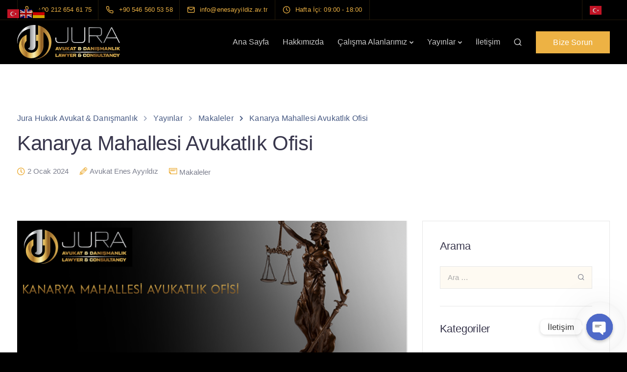

--- FILE ---
content_type: text/html; charset=UTF-8
request_url: https://enesayyildiz.av.tr/kanarya-mahallesi-avukatlik-ofisi/
body_size: 39941
content:

<!DOCTYPE html>
<html lang="tr">
   <head>	  
	   <!-- Google Tag Manager -->
<script>(function(w,d,s,l,i){w[l]=w[l]||[];w[l].push({'gtm.start':
new Date().getTime(),event:'gtm.js'});var f=d.getElementsByTagName(s)[0],
j=d.createElement(s),dl=l!='dataLayer'?'&l='+l:'';j.async=true;j.src=
'https://www.googletagmanager.com/gtm.js?id='+i+dl;f.parentNode.insertBefore(j,f);
})(window,document,'script','dataLayer','GTM-TDB2FP7');</script>
<!-- End Google Tag Manager -->
      <meta charset="UTF-8">
      <meta name="viewport" content="width=device-width">
      <link rel="profile" href="http://gmpg.org/xfn/11">
      <link rel="pingback" href="https://enesayyildiz.av.tr/xmlrpc.php" />
      <meta name='robots' content='index, follow, max-image-preview:large, max-snippet:-1, max-video-preview:-1' />
	<style>img:is([sizes="auto" i], [sizes^="auto," i]) { contain-intrinsic-size: 3000px 1500px }</style>
	
	<!-- This site is optimized with the Yoast SEO plugin v22.5 - https://yoast.com/wordpress/plugins/seo/ -->
	<title>Kanarya Mahallesi Avukatlık Ofisi - Jura Hukuk Avukat &amp; Danışmanlık</title>
	<meta name="description" content="Kanarya Mahallesi avukatlık ofisi; Kanarya Mahallesi&#039;nde yer alan avukatlık ofisimiz, geniş hukuki deneyimi ve uzman kadrosuyla" />
	<link rel="canonical" href="https://enesayyildiz.av.tr/kanarya-mahallesi-avukatlik-ofisi/" />
	<meta property="og:locale" content="tr_TR" />
	<meta property="og:type" content="article" />
	<meta property="og:title" content="Kanarya Mahallesi Avukatlık Ofisi - Jura Hukuk Avukat &amp; Danışmanlık" />
	<meta property="og:description" content="Kanarya Mahallesi avukatlık ofisi; Kanarya Mahallesi&#039;nde yer alan avukatlık ofisimiz, geniş hukuki deneyimi ve uzman kadrosuyla" />
	<meta property="og:url" content="https://enesayyildiz.av.tr/kanarya-mahallesi-avukatlik-ofisi/" />
	<meta property="og:site_name" content="Jura Hukuk Avukat &amp; Danışmanlık" />
	<meta property="article:published_time" content="2024-01-02T19:36:44+00:00" />
	<meta property="article:modified_time" content="2024-01-02T19:37:54+00:00" />
	<meta property="og:image" content="http://enesayyildiz.av.tr/wp-content/uploads/2024/01/kanarya-mahallesi-avukatlik-ofisi.png" />
	<meta property="og:image:width" content="800" />
	<meta property="og:image:height" content="350" />
	<meta property="og:image:type" content="image/png" />
	<meta name="author" content="Avukat Enes Ayyıldız" />
	<meta name="twitter:card" content="summary_large_image" />
	<meta name="twitter:label1" content="Yazan:" />
	<meta name="twitter:data1" content="Avukat Enes Ayyıldız" />
	<meta name="twitter:label2" content="Tahmini okuma süresi" />
	<meta name="twitter:data2" content="2 dakika" />
	<script type="application/ld+json" class="yoast-schema-graph">{"@context":"https://schema.org","@graph":[{"@type":"Article","@id":"https://enesayyildiz.av.tr/kanarya-mahallesi-avukatlik-ofisi/#article","isPartOf":{"@id":"https://enesayyildiz.av.tr/kanarya-mahallesi-avukatlik-ofisi/"},"author":{"name":"Avukat Enes Ayyıldız","@id":"https://enesayyildiz.av.tr/#/schema/person/a290c638126bbf3bff10cbfbff11d5f5"},"headline":"Kanarya Mahallesi Avukatlık Ofisi","datePublished":"2024-01-02T19:36:44+00:00","dateModified":"2024-01-02T19:37:54+00:00","mainEntityOfPage":{"@id":"https://enesayyildiz.av.tr/kanarya-mahallesi-avukatlik-ofisi/"},"wordCount":308,"publisher":{"@id":"https://enesayyildiz.av.tr/#organization"},"image":{"@id":"https://enesayyildiz.av.tr/kanarya-mahallesi-avukatlik-ofisi/#primaryimage"},"thumbnailUrl":"https://enesayyildiz.av.tr/wp-content/uploads/2024/01/kanarya-mahallesi-avukatlik-ofisi.png","articleSection":["Makaleler"],"inLanguage":"tr"},{"@type":"WebPage","@id":"https://enesayyildiz.av.tr/kanarya-mahallesi-avukatlik-ofisi/","url":"https://enesayyildiz.av.tr/kanarya-mahallesi-avukatlik-ofisi/","name":"Kanarya Mahallesi Avukatlık Ofisi - Jura Hukuk Avukat &amp; Danışmanlık","isPartOf":{"@id":"https://enesayyildiz.av.tr/#website"},"primaryImageOfPage":{"@id":"https://enesayyildiz.av.tr/kanarya-mahallesi-avukatlik-ofisi/#primaryimage"},"image":{"@id":"https://enesayyildiz.av.tr/kanarya-mahallesi-avukatlik-ofisi/#primaryimage"},"thumbnailUrl":"https://enesayyildiz.av.tr/wp-content/uploads/2024/01/kanarya-mahallesi-avukatlik-ofisi.png","datePublished":"2024-01-02T19:36:44+00:00","dateModified":"2024-01-02T19:37:54+00:00","description":"Kanarya Mahallesi avukatlık ofisi; Kanarya Mahallesi'nde yer alan avukatlık ofisimiz, geniş hukuki deneyimi ve uzman kadrosuyla","breadcrumb":{"@id":"https://enesayyildiz.av.tr/kanarya-mahallesi-avukatlik-ofisi/#breadcrumb"},"inLanguage":"tr","potentialAction":[{"@type":"ReadAction","target":["https://enesayyildiz.av.tr/kanarya-mahallesi-avukatlik-ofisi/"]}]},{"@type":"ImageObject","inLanguage":"tr","@id":"https://enesayyildiz.av.tr/kanarya-mahallesi-avukatlik-ofisi/#primaryimage","url":"https://enesayyildiz.av.tr/wp-content/uploads/2024/01/kanarya-mahallesi-avukatlik-ofisi.png","contentUrl":"https://enesayyildiz.av.tr/wp-content/uploads/2024/01/kanarya-mahallesi-avukatlik-ofisi.png","width":800,"height":350},{"@type":"BreadcrumbList","@id":"https://enesayyildiz.av.tr/kanarya-mahallesi-avukatlik-ofisi/#breadcrumb","itemListElement":[{"@type":"ListItem","position":1,"name":"Anasayfa","item":"https://enesayyildiz.av.tr/"},{"@type":"ListItem","position":2,"name":"Yayınlar","item":"https://enesayyildiz.av.tr/yayinlar/"},{"@type":"ListItem","position":3,"name":"Kanarya Mahallesi Avukatlık Ofisi"}]},{"@type":"WebSite","@id":"https://enesayyildiz.av.tr/#website","url":"https://enesayyildiz.av.tr/","name":"Jura Hukuk Avukat &amp; Danışmanlık","description":"İstanbul Avukat ve Hukuk Danışmanı","publisher":{"@id":"https://enesayyildiz.av.tr/#organization"},"alternateName":"Jura Hukuk İstanbul Avukat","potentialAction":[{"@type":"SearchAction","target":{"@type":"EntryPoint","urlTemplate":"https://enesayyildiz.av.tr/?s={search_term_string}"},"query-input":"required name=search_term_string"}],"inLanguage":"tr"},{"@type":"Organization","@id":"https://enesayyildiz.av.tr/#organization","name":"Jura Hukuk ve Danışmanlık Avukat","url":"https://enesayyildiz.av.tr/","logo":{"@type":"ImageObject","inLanguage":"tr","@id":"https://enesayyildiz.av.tr/#/schema/logo/image/","url":"https://enesayyildiz.av.tr/wp-content/uploads/2022/04/jura-logo-web.svg","contentUrl":"https://enesayyildiz.av.tr/wp-content/uploads/2022/04/jura-logo-web.svg","width":210,"height":70,"caption":"Jura Hukuk ve Danışmanlık Avukat"},"image":{"@id":"https://enesayyildiz.av.tr/#/schema/logo/image/"}},{"@type":"Person","@id":"https://enesayyildiz.av.tr/#/schema/person/a290c638126bbf3bff10cbfbff11d5f5","name":"Avukat Enes Ayyıldız","image":{"@type":"ImageObject","inLanguage":"tr","@id":"https://enesayyildiz.av.tr/#/schema/person/image/","url":"https://secure.gravatar.com/avatar/4442cd57064ff3b371a38d86e4198c3b?s=96&d=mm&r=g","contentUrl":"https://secure.gravatar.com/avatar/4442cd57064ff3b371a38d86e4198c3b?s=96&d=mm&r=g","caption":"Avukat Enes Ayyıldız"},"sameAs":["http://enesayyildiz.av.tr","https://www.instagram.com/jura.hukuk/"],"url":"https://enesayyildiz.av.tr/author/juraadmin/"}]}</script>
	<!-- / Yoast SEO plugin. -->


<link rel='dns-prefetch' href='//kit.fontawesome.com' />
<link rel="alternate" type="application/rss+xml" title="Jura Hukuk Avukat &amp; Danışmanlık &raquo; akışı" href="https://enesayyildiz.av.tr/feed/" />
<link rel="alternate" type="application/rss+xml" title="Jura Hukuk Avukat &amp; Danışmanlık &raquo; yorum akışı" href="https://enesayyildiz.av.tr/comments/feed/" />
<link rel="alternate" type="application/rss+xml" title="Jura Hukuk Avukat &amp; Danışmanlık &raquo; Kanarya Mahallesi Avukatlık Ofisi yorum akışı" href="https://enesayyildiz.av.tr/kanarya-mahallesi-avukatlik-ofisi/feed/" />
<script>
window._wpemojiSettings = {"baseUrl":"https:\/\/s.w.org\/images\/core\/emoji\/15.0.3\/72x72\/","ext":".png","svgUrl":"https:\/\/s.w.org\/images\/core\/emoji\/15.0.3\/svg\/","svgExt":".svg","source":{"concatemoji":"https:\/\/enesayyildiz.av.tr\/wp-includes\/js\/wp-emoji-release.min.js?ver=6.7.4"}};
/*! This file is auto-generated */
!function(i,n){var o,s,e;function c(e){try{var t={supportTests:e,timestamp:(new Date).valueOf()};sessionStorage.setItem(o,JSON.stringify(t))}catch(e){}}function p(e,t,n){e.clearRect(0,0,e.canvas.width,e.canvas.height),e.fillText(t,0,0);var t=new Uint32Array(e.getImageData(0,0,e.canvas.width,e.canvas.height).data),r=(e.clearRect(0,0,e.canvas.width,e.canvas.height),e.fillText(n,0,0),new Uint32Array(e.getImageData(0,0,e.canvas.width,e.canvas.height).data));return t.every(function(e,t){return e===r[t]})}function u(e,t,n){switch(t){case"flag":return n(e,"\ud83c\udff3\ufe0f\u200d\u26a7\ufe0f","\ud83c\udff3\ufe0f\u200b\u26a7\ufe0f")?!1:!n(e,"\ud83c\uddfa\ud83c\uddf3","\ud83c\uddfa\u200b\ud83c\uddf3")&&!n(e,"\ud83c\udff4\udb40\udc67\udb40\udc62\udb40\udc65\udb40\udc6e\udb40\udc67\udb40\udc7f","\ud83c\udff4\u200b\udb40\udc67\u200b\udb40\udc62\u200b\udb40\udc65\u200b\udb40\udc6e\u200b\udb40\udc67\u200b\udb40\udc7f");case"emoji":return!n(e,"\ud83d\udc26\u200d\u2b1b","\ud83d\udc26\u200b\u2b1b")}return!1}function f(e,t,n){var r="undefined"!=typeof WorkerGlobalScope&&self instanceof WorkerGlobalScope?new OffscreenCanvas(300,150):i.createElement("canvas"),a=r.getContext("2d",{willReadFrequently:!0}),o=(a.textBaseline="top",a.font="600 32px Arial",{});return e.forEach(function(e){o[e]=t(a,e,n)}),o}function t(e){var t=i.createElement("script");t.src=e,t.defer=!0,i.head.appendChild(t)}"undefined"!=typeof Promise&&(o="wpEmojiSettingsSupports",s=["flag","emoji"],n.supports={everything:!0,everythingExceptFlag:!0},e=new Promise(function(e){i.addEventListener("DOMContentLoaded",e,{once:!0})}),new Promise(function(t){var n=function(){try{var e=JSON.parse(sessionStorage.getItem(o));if("object"==typeof e&&"number"==typeof e.timestamp&&(new Date).valueOf()<e.timestamp+604800&&"object"==typeof e.supportTests)return e.supportTests}catch(e){}return null}();if(!n){if("undefined"!=typeof Worker&&"undefined"!=typeof OffscreenCanvas&&"undefined"!=typeof URL&&URL.createObjectURL&&"undefined"!=typeof Blob)try{var e="postMessage("+f.toString()+"("+[JSON.stringify(s),u.toString(),p.toString()].join(",")+"));",r=new Blob([e],{type:"text/javascript"}),a=new Worker(URL.createObjectURL(r),{name:"wpTestEmojiSupports"});return void(a.onmessage=function(e){c(n=e.data),a.terminate(),t(n)})}catch(e){}c(n=f(s,u,p))}t(n)}).then(function(e){for(var t in e)n.supports[t]=e[t],n.supports.everything=n.supports.everything&&n.supports[t],"flag"!==t&&(n.supports.everythingExceptFlag=n.supports.everythingExceptFlag&&n.supports[t]);n.supports.everythingExceptFlag=n.supports.everythingExceptFlag&&!n.supports.flag,n.DOMReady=!1,n.readyCallback=function(){n.DOMReady=!0}}).then(function(){return e}).then(function(){var e;n.supports.everything||(n.readyCallback(),(e=n.source||{}).concatemoji?t(e.concatemoji):e.wpemoji&&e.twemoji&&(t(e.twemoji),t(e.wpemoji)))}))}((window,document),window._wpemojiSettings);
</script>

<style id='wp-emoji-styles-inline-css'>

	img.wp-smiley, img.emoji {
		display: inline !important;
		border: none !important;
		box-shadow: none !important;
		height: 1em !important;
		width: 1em !important;
		margin: 0 0.07em !important;
		vertical-align: -0.1em !important;
		background: none !important;
		padding: 0 !important;
	}
</style>
<link rel='stylesheet' id='wp-block-library-css' href='https://enesayyildiz.av.tr/wp-includes/css/dist/block-library/style.min.css?ver=6.7.4' media='all' />
<style id='classic-theme-styles-inline-css'>
/*! This file is auto-generated */
.wp-block-button__link{color:#fff;background-color:#32373c;border-radius:9999px;box-shadow:none;text-decoration:none;padding:calc(.667em + 2px) calc(1.333em + 2px);font-size:1.125em}.wp-block-file__button{background:#32373c;color:#fff;text-decoration:none}
</style>
<style id='global-styles-inline-css'>
:root{--wp--preset--aspect-ratio--square: 1;--wp--preset--aspect-ratio--4-3: 4/3;--wp--preset--aspect-ratio--3-4: 3/4;--wp--preset--aspect-ratio--3-2: 3/2;--wp--preset--aspect-ratio--2-3: 2/3;--wp--preset--aspect-ratio--16-9: 16/9;--wp--preset--aspect-ratio--9-16: 9/16;--wp--preset--color--black: #000000;--wp--preset--color--cyan-bluish-gray: #abb8c3;--wp--preset--color--white: #ffffff;--wp--preset--color--pale-pink: #f78da7;--wp--preset--color--vivid-red: #cf2e2e;--wp--preset--color--luminous-vivid-orange: #ff6900;--wp--preset--color--luminous-vivid-amber: #fcb900;--wp--preset--color--light-green-cyan: #7bdcb5;--wp--preset--color--vivid-green-cyan: #00d084;--wp--preset--color--pale-cyan-blue: #8ed1fc;--wp--preset--color--vivid-cyan-blue: #0693e3;--wp--preset--color--vivid-purple: #9b51e0;--wp--preset--gradient--vivid-cyan-blue-to-vivid-purple: linear-gradient(135deg,rgba(6,147,227,1) 0%,rgb(155,81,224) 100%);--wp--preset--gradient--light-green-cyan-to-vivid-green-cyan: linear-gradient(135deg,rgb(122,220,180) 0%,rgb(0,208,130) 100%);--wp--preset--gradient--luminous-vivid-amber-to-luminous-vivid-orange: linear-gradient(135deg,rgba(252,185,0,1) 0%,rgba(255,105,0,1) 100%);--wp--preset--gradient--luminous-vivid-orange-to-vivid-red: linear-gradient(135deg,rgba(255,105,0,1) 0%,rgb(207,46,46) 100%);--wp--preset--gradient--very-light-gray-to-cyan-bluish-gray: linear-gradient(135deg,rgb(238,238,238) 0%,rgb(169,184,195) 100%);--wp--preset--gradient--cool-to-warm-spectrum: linear-gradient(135deg,rgb(74,234,220) 0%,rgb(151,120,209) 20%,rgb(207,42,186) 40%,rgb(238,44,130) 60%,rgb(251,105,98) 80%,rgb(254,248,76) 100%);--wp--preset--gradient--blush-light-purple: linear-gradient(135deg,rgb(255,206,236) 0%,rgb(152,150,240) 100%);--wp--preset--gradient--blush-bordeaux: linear-gradient(135deg,rgb(254,205,165) 0%,rgb(254,45,45) 50%,rgb(107,0,62) 100%);--wp--preset--gradient--luminous-dusk: linear-gradient(135deg,rgb(255,203,112) 0%,rgb(199,81,192) 50%,rgb(65,88,208) 100%);--wp--preset--gradient--pale-ocean: linear-gradient(135deg,rgb(255,245,203) 0%,rgb(182,227,212) 50%,rgb(51,167,181) 100%);--wp--preset--gradient--electric-grass: linear-gradient(135deg,rgb(202,248,128) 0%,rgb(113,206,126) 100%);--wp--preset--gradient--midnight: linear-gradient(135deg,rgb(2,3,129) 0%,rgb(40,116,252) 100%);--wp--preset--font-size--small: 13px;--wp--preset--font-size--medium: 20px;--wp--preset--font-size--large: 36px;--wp--preset--font-size--x-large: 42px;--wp--preset--spacing--20: 0.44rem;--wp--preset--spacing--30: 0.67rem;--wp--preset--spacing--40: 1rem;--wp--preset--spacing--50: 1.5rem;--wp--preset--spacing--60: 2.25rem;--wp--preset--spacing--70: 3.38rem;--wp--preset--spacing--80: 5.06rem;--wp--preset--shadow--natural: 6px 6px 9px rgba(0, 0, 0, 0.2);--wp--preset--shadow--deep: 12px 12px 50px rgba(0, 0, 0, 0.4);--wp--preset--shadow--sharp: 6px 6px 0px rgba(0, 0, 0, 0.2);--wp--preset--shadow--outlined: 6px 6px 0px -3px rgba(255, 255, 255, 1), 6px 6px rgba(0, 0, 0, 1);--wp--preset--shadow--crisp: 6px 6px 0px rgba(0, 0, 0, 1);}:where(.is-layout-flex){gap: 0.5em;}:where(.is-layout-grid){gap: 0.5em;}body .is-layout-flex{display: flex;}.is-layout-flex{flex-wrap: wrap;align-items: center;}.is-layout-flex > :is(*, div){margin: 0;}body .is-layout-grid{display: grid;}.is-layout-grid > :is(*, div){margin: 0;}:where(.wp-block-columns.is-layout-flex){gap: 2em;}:where(.wp-block-columns.is-layout-grid){gap: 2em;}:where(.wp-block-post-template.is-layout-flex){gap: 1.25em;}:where(.wp-block-post-template.is-layout-grid){gap: 1.25em;}.has-black-color{color: var(--wp--preset--color--black) !important;}.has-cyan-bluish-gray-color{color: var(--wp--preset--color--cyan-bluish-gray) !important;}.has-white-color{color: var(--wp--preset--color--white) !important;}.has-pale-pink-color{color: var(--wp--preset--color--pale-pink) !important;}.has-vivid-red-color{color: var(--wp--preset--color--vivid-red) !important;}.has-luminous-vivid-orange-color{color: var(--wp--preset--color--luminous-vivid-orange) !important;}.has-luminous-vivid-amber-color{color: var(--wp--preset--color--luminous-vivid-amber) !important;}.has-light-green-cyan-color{color: var(--wp--preset--color--light-green-cyan) !important;}.has-vivid-green-cyan-color{color: var(--wp--preset--color--vivid-green-cyan) !important;}.has-pale-cyan-blue-color{color: var(--wp--preset--color--pale-cyan-blue) !important;}.has-vivid-cyan-blue-color{color: var(--wp--preset--color--vivid-cyan-blue) !important;}.has-vivid-purple-color{color: var(--wp--preset--color--vivid-purple) !important;}.has-black-background-color{background-color: var(--wp--preset--color--black) !important;}.has-cyan-bluish-gray-background-color{background-color: var(--wp--preset--color--cyan-bluish-gray) !important;}.has-white-background-color{background-color: var(--wp--preset--color--white) !important;}.has-pale-pink-background-color{background-color: var(--wp--preset--color--pale-pink) !important;}.has-vivid-red-background-color{background-color: var(--wp--preset--color--vivid-red) !important;}.has-luminous-vivid-orange-background-color{background-color: var(--wp--preset--color--luminous-vivid-orange) !important;}.has-luminous-vivid-amber-background-color{background-color: var(--wp--preset--color--luminous-vivid-amber) !important;}.has-light-green-cyan-background-color{background-color: var(--wp--preset--color--light-green-cyan) !important;}.has-vivid-green-cyan-background-color{background-color: var(--wp--preset--color--vivid-green-cyan) !important;}.has-pale-cyan-blue-background-color{background-color: var(--wp--preset--color--pale-cyan-blue) !important;}.has-vivid-cyan-blue-background-color{background-color: var(--wp--preset--color--vivid-cyan-blue) !important;}.has-vivid-purple-background-color{background-color: var(--wp--preset--color--vivid-purple) !important;}.has-black-border-color{border-color: var(--wp--preset--color--black) !important;}.has-cyan-bluish-gray-border-color{border-color: var(--wp--preset--color--cyan-bluish-gray) !important;}.has-white-border-color{border-color: var(--wp--preset--color--white) !important;}.has-pale-pink-border-color{border-color: var(--wp--preset--color--pale-pink) !important;}.has-vivid-red-border-color{border-color: var(--wp--preset--color--vivid-red) !important;}.has-luminous-vivid-orange-border-color{border-color: var(--wp--preset--color--luminous-vivid-orange) !important;}.has-luminous-vivid-amber-border-color{border-color: var(--wp--preset--color--luminous-vivid-amber) !important;}.has-light-green-cyan-border-color{border-color: var(--wp--preset--color--light-green-cyan) !important;}.has-vivid-green-cyan-border-color{border-color: var(--wp--preset--color--vivid-green-cyan) !important;}.has-pale-cyan-blue-border-color{border-color: var(--wp--preset--color--pale-cyan-blue) !important;}.has-vivid-cyan-blue-border-color{border-color: var(--wp--preset--color--vivid-cyan-blue) !important;}.has-vivid-purple-border-color{border-color: var(--wp--preset--color--vivid-purple) !important;}.has-vivid-cyan-blue-to-vivid-purple-gradient-background{background: var(--wp--preset--gradient--vivid-cyan-blue-to-vivid-purple) !important;}.has-light-green-cyan-to-vivid-green-cyan-gradient-background{background: var(--wp--preset--gradient--light-green-cyan-to-vivid-green-cyan) !important;}.has-luminous-vivid-amber-to-luminous-vivid-orange-gradient-background{background: var(--wp--preset--gradient--luminous-vivid-amber-to-luminous-vivid-orange) !important;}.has-luminous-vivid-orange-to-vivid-red-gradient-background{background: var(--wp--preset--gradient--luminous-vivid-orange-to-vivid-red) !important;}.has-very-light-gray-to-cyan-bluish-gray-gradient-background{background: var(--wp--preset--gradient--very-light-gray-to-cyan-bluish-gray) !important;}.has-cool-to-warm-spectrum-gradient-background{background: var(--wp--preset--gradient--cool-to-warm-spectrum) !important;}.has-blush-light-purple-gradient-background{background: var(--wp--preset--gradient--blush-light-purple) !important;}.has-blush-bordeaux-gradient-background{background: var(--wp--preset--gradient--blush-bordeaux) !important;}.has-luminous-dusk-gradient-background{background: var(--wp--preset--gradient--luminous-dusk) !important;}.has-pale-ocean-gradient-background{background: var(--wp--preset--gradient--pale-ocean) !important;}.has-electric-grass-gradient-background{background: var(--wp--preset--gradient--electric-grass) !important;}.has-midnight-gradient-background{background: var(--wp--preset--gradient--midnight) !important;}.has-small-font-size{font-size: var(--wp--preset--font-size--small) !important;}.has-medium-font-size{font-size: var(--wp--preset--font-size--medium) !important;}.has-large-font-size{font-size: var(--wp--preset--font-size--large) !important;}.has-x-large-font-size{font-size: var(--wp--preset--font-size--x-large) !important;}
:where(.wp-block-post-template.is-layout-flex){gap: 1.25em;}:where(.wp-block-post-template.is-layout-grid){gap: 1.25em;}
:where(.wp-block-columns.is-layout-flex){gap: 2em;}:where(.wp-block-columns.is-layout-grid){gap: 2em;}
:root :where(.wp-block-pullquote){font-size: 1.5em;line-height: 1.6;}
</style>
<link rel='stylesheet' id='redux-extendify-styles-css' href='https://enesayyildiz.av.tr/wp-content/plugins/redux-framework/redux-core/assets/css/extendify-utilities.css?ver=4.4.0' media='all' />
<link rel='stylesheet' id='chaty-front-css-css' href='https://enesayyildiz.av.tr/wp-content/plugins/chaty/css/chaty-front.min.css?ver=3.1.11679728945' media='all' />
<link rel='stylesheet' id='contact-form-7-css' href='https://enesayyildiz.av.tr/wp-content/plugins/contact-form-7/includes/css/styles.css?ver=5.9.3' media='all' />
<link rel='stylesheet' id='bootstrap-css' href='https://enesayyildiz.av.tr/wp-content/themes/sway/core/assets/css/bootstrap.min.css?ver=2.3' media='all' />
<link rel='stylesheet' id='keydesign-style-css' href='https://enesayyildiz.av.tr/wp-content/themes/sway/style.css?ver=2.3' media='all' />
<link rel='stylesheet' id='kd-addon-style-css' href='https://enesayyildiz.av.tr/wp-content/plugins/keydesign-addon/assets/css/kd_vc_front.css?ver=6.7.4' media='all' />
<style id='kd-addon-style-inline-css'>
html {background-color: #000000;}html:before {width: 100%;height: 100%;content:'';position:fixed;top: 0;left: 0;background-repeat: no-repeat;background-position: center;background-image: url("http://enesayyildiz.av.tr/wp-content/uploads/2022/04/cropped-jura-ikon.png");}html:before {background-size: 200px;}.menu-item-badge,#wrapper .wp-block-search__button,.key-icon-box .ib-badge,.feature-sections-wrapper .play-video .sway-play,.modal-content-contact .redux-social-media-list .fab,.hover_outline_primary:hover .iconita,.kd-icon-list .kd-icon-list-item a:hover,.white-button-form .wpcf7 .wpcf7-submit,.kd-side-panel .panel-close:hover .fa,.topbar #menu-topbar-menu li a:hover,.btn-hover-1 .tt_button:hover .iconita,.side-content-title-label,.background-dropdown-effect .navbar-nav .menu-item-has-children .dropdown-menu a:hover,.business-info-wrapper i,.keydesign-cart .badge,.header-wishlist .badge,.keydesign-cart ul.cart_list li a.kd_checkout_btn:hover,.keydesign-cart ul.cart_list li a.kd_cart_btn:hover,.container .rw-author-details h5,.topbar-phone a:hover,.topbar-email a:hover,.transparent-navigation #menu-topbar-menu li a:hover,.transparent-navigation .navbar.navbar-default .topbar-phone a:hover,.transparent-navigation .navbar.navbar-default .topbar-email a:hover,.tt_button.second-style .iconita,.blog-social-sharing a:hover,.blog-social-sharing a:hover i,#single-page #comments input[type="submit"]:hover,.tt_button.tt_secondary_button,.tt_button.tt_secondary_button .iconita,.team-carousel .owl-item .team-member.design-creative .team-socials a,.format-quote .entry-wrapper:before,.blog-single-title a:hover,.upper-footer i:hover,.wpb-js-composer .vc_tta-container .vc_tta-tabs.vc_tta-tabs-position-left .vc_tta-tab a:hover,.back-to-top,.back-to-top .fa,.pricing-options-container .pricing-option-text.with-tooltip:before,.owl-nav div.owl-next,.owl-nav div.owl-prev,.post .entry-categories a,.portfolio .entry-categories a,.tags a,.tagcloud a,.tags-label,.wpb-js-composer .vc_tta-container .vc_tta-tabs.vc_tta-tabs-position-left .vc_tta-tab.vc_active a,.wpb-js-composer .vc_tta-container .vc_tta-tabs.vc_tta-tabs-position-right .vc_tta-tab a:hover,#landing-page .demos-section .kd-photobox:hover h5,#landing-page .demos-section .kd-photobox h5:after,.wpb-js-composer .vc_tta-container .vc_tta-tabs.vc_tta-tabs-position-right .vc_tta-tab.vc_active a,footer.underline-effect .textwidget a:hover,.kd-price-block .pb-price,.blog_widget.widget_categories ul li a:hover,.team-member.design-classic .kd-team-contact a:hover,#commentform #submit:hover,.kd-panel-subtitle ul>li:before,.kd-panel-subtitle ol>li:before,.tab-text-container ul>li:before,.wpb_text_column ul>li:before,.menubar #main-menu .navbar-nav .mega-menu.menu-item-has-children .dropdown > a,.modal-content-contact .redux-social-media-list i:hover,.related-content .portfolio .post-link:hover,.related-content .portfolio h5 a:hover,#posts-content .post-link:hover,.vc_grid-item-mini .blog-detailed-grid .vc_gitem-post-data.vc_gitem-post-data-source-post_date p:before,.vc_grid-item-mini .blog-detailed-grid .vc_gitem-post-data.vc_gitem-post-data-source-post_date div:before,#posts-content.blog-detailed-grid .entry-meta a:hover,.large-counter .kd_counter_units,.footer_widget .redux-social-media-list i,#single-page .bbp-login-form .user-submit:hover,.menubar #main-menu .navbar-nav .mega-menu.menu-item-has-children .dropdown:hover > a,.kd-photobox .phb-content.text-left .phb-btncontainer a.phb-simple-link,.key-icon-box:hover .ib-link a,.footer-bar .footer-nav-menu ul li a:hover,#popup-modal .close:hover,body.maintenance-mode .container h2,.wpb-js-composer .vc_tta-container .vc_tta.vc_tta-style-classic.vc_tta-tabs-position-top .vc_tta-tabs-container .vc_tta-tabs-list li a:hover,blockquote:before,.feature-sections-wrapper .feature-sections-tabs .nav-tabs a:hover i,.feature-sections-wrapper .feature-sections-tabs .nav-tabs li.active a i,.port-prev.tt_button,.port-next.tt_button,.upper-footer .socials-widget a:hover .fa,.footer_widget ul a:hover,span.bbp-admin-links a:hover,#bbpress-forums #bbp-single-user-details #bbp-user-navigation a:hover,.vc_grid-item-mini .vc_gitem-post-data.vc_gitem-post-data-source-post_date div:before,.vc_grid-item-mini .vc_gitem-post-data.vc_gitem-post-data-source-post_author a:before,.testimonials.slider.with-image .tt-container .author,.vc_grid-item-mini .blog-detailed-grid .vc_btn3-container:hover a,.feature-sections-wrapper .feature-sections-tabs .nav-tabs a:hover,.topbar-lang-switcher ul li a:hover span,.feature-sections-wrapper .feature-sections-tabs .nav-tabs li.active a,div.bbp-breadcrumb a:hover,#bbpress-forums div.bbp-topic-author a.bbp-author-name,#bbpress-forums div.bbp-reply-author a.bbp-author-name,.kd_pie_chart .kd-piechart-icon,.breadcrumbs a:hover,.es-accordion .es-speaker-container .es-speaker-name,.row .vc_toggle_size_md.vc_toggle_simple .vc_toggle_title:hover h4,.row .vc_toggle_size_md.vc_toggle_default .vc_toggle_title:hover h4,.team-member.design-minimal .team-socials a,.wpb-js-composer .vc_tta-container .vc_tta-color-white.vc_tta-style-modern .vc_tta-tab.vc_active a,.tcards_header .tcards-name,.team-member.design-two:hover .team-socials .fab:hover,.team-member.design-two .team-socials .fab:hover,.content-area .vc_basic_grid .vc_grid .blog-detailed-grid .vc_gitem-post-category-name a,.navbar-nav li.dropdown:hover .dropdown-menu:hover li a:hover,.portfolio-meta.share-meta .fa:hover,.blog_widget ul li a:hover,.blog_widget ol li a:hover,#posts-content .entry-meta a:hover,.keydesign-cart:hover .cart-icon,.kd_counter_units,#comments input[type="submit"],.search-submit:hover,.blog-single-content .tags a,.lower-footer a:hover,#posts-content .post .blog-single-title a:hover,#posts-content.blog-minimal-list .blog-single-title a:hover,#posts-content.blog-img-left-list .blog-single-title a:hover,.socials-widget a:hover .fa,.socials-widget a:hover,#customizer .sway-tooltip,.footer_widget .menu li a:hover,.row .vc_toggle_size_md.vc_toggle_simple .vc_toggle_title:hover h4,#single-page .single-page-content .widget ul li a:hover,#comments .reply a:hover,#comments .comment-meta a:hover,#kd-slider .secondary_slider,#single-page .single-page-content .widget ul li.current-menu-item a,.team-socials .fa:hover,#posts-content .post .tt_button:hover .fa,#posts-content .post .tt_button:hover,.pricing-table .tt_button,.topbar-phone .iconsmind-Telephone ,.topbar-email .iconsmind-Mail,.modal-content-contact .key-icon-box .service-heading a:hover,.pricing-table.active .tt_button:hover,.footer-business-content a:hover,.vc_grid-item-mini .vc_gitem-zone .vc_btn3.vc_btn3-style-custom,.star-rating span,.es-accordion .es-heading h4 a:hover,.keydesign-cart ul.product_list_widget .cart-item:hover,#customizer .options a:hover i,#customizer .options a:hover,#single-page input[type="submit"]:hover,.bbp-submit-wrapper .button:hover,#posts-content .post input[type="submit"]:hover,#comments .reply a:hover,.meta-content .tags a:hover,.navigation.pagination .next,.navigation.pagination .prev,.product_meta a:hover,.tags a:hover,.tagcloud a:hover,.tt_button.second-style,.lower-footer .pull-right a:hover,.section .wpcf7-mail-sent-ok,.blog-header-form .wpcf7-mail-sent-ok,.upper-footer .modal-menu-item,.video-socials a:hover .fa,.kd_pie_chart .pc-link a:hover,.vc_grid-item-mini .vc_gitem_row .vc_gitem-col h4:hover,.fa,.far,.fas,.fab,.wpcf7 .wpcf7-submit:hover,.contact .wpcf7-response-output,.video-bg .secondary-button:hover,#headerbg li a.active,#headerbg li a.active:hover,.footer-nav a:hover ,.wpb_wrapper .menu a:hover ,.text-danger,.blog_widget ul li a:before,.pricing i,.content-area .vc_grid .vc_gitem-zone-c .vc_general,code,.subscribe-form header .wpcf7-submit,#posts-content .page-content ul li:before,.chart-content .nc-icon-outline,.chart,.row .vc_custom_heading a:hover,.secondary-button-inverse,.primary-button.button-inverse:hover,.primary-button,a,.services-list a:hover,.kd-process-steps .pss-step-number span,.navbar-default .navbar-nav > .active > a,.pss-link a:hover,.content-area .vc_grid-filter>.vc_grid-filter-item:hover>span,.kd_number_string,.featured_content_parent .active-elem h4,.contact-map-container .toggle-map:hover .fa,.contact-map-container .toggle-map:hover,.testimonials.slider .tt-container:before,.tt_button:hover,div.wpforms-container-full .wpforms-form input[type=submit]:hover,div.wpforms-container-full .wpforms-form button[type=submit]:hover,.nc-icon-outline,.phb-simple-link:hover,.content-area .vc_grid-item-mini:hover .vc_gitem-zone-c .vc_gitem_row .vc_gitem-col h4,.kd-title-label .kd-title-label-transparent,.wpb_text_column ol>li:before,.wpb_text_column ul>li:before,.key-icon-box .ib-link a:hover,.content-area .vc_grid-item-mini .vc_gitem-zone-c .vc_gitem_row .vc_gitem-col h4:after,.content-area .vc_grid-filter>.vc_grid-filter-item.vc_active>span,.features-tabs li.active .tab-title,.wp-block-button .wp-block-button__link:hover,.wp-block-archives li a:hover,.wp-block-categories.wp-block-categories-list li a:hover,.cb-container .cb-img-area i,.kd-counter-icon i,.features-tabs .tab-controls li i,.key-icon-box i,.business-info-wrapper .toggle-map-info,.process-icon i,.blog_widget.widget_product_categories ul li a:hover,.kd-progress-icon i,.side-content-wrapper i.section-icon {color: #EDB244;}.back-to-top.scroll-position-style circle {stroke: #EDB244;}.timeline-link:hover,.kd-process-steps.process-number-template .process-text-link:hover,.kd-process-steps.process-number-template ul li:hover .pss-step-number span,.btn-hover-2 .tt_button.hover_solid_white:hover .iconita,.btn-hover-2 .tt_button.hover_solid_white:hover,.btn-hover-2 .tt_button.hover_outline_white:hover .iconita,.btn-hover-2 .tt_button.hover_outline_white:hover,.navbar.navbar-default .menubar .navbar-nav .active > a {color: #EDB244!important;}#cookie-notice .cn-button,.content-area .vc_gitem-animate-scaleRotateIn .vc_gitem-zone-b {background-color: #EDB244!important;}.play-btn-primary-color .play-video:hover,.play-btn-primary-color .play-video,.play-btn-primary-color.play-video:hover,.play-btn-primary-color.play-video,.feature-sections-wrapper .feature-sections-tabs .nav-tabs li.active a,.pricing-table.active,.key-icon-box:hover .ib-wrapper,.modal-content-inner .wpcf7-not-valid-tip,.section .wpcf7-mail-sent-ok,.toggle-map-info:hover,#main-menu.background-dropdown-effect .navbar-nav .menu-item-has-children .dropdown-menu a:hover,.background-dropdown-effect .navbar-nav .menu-item-has-children .dropdown-menu a:hover,.blog-header-form .wpcf7-mail-sent-ok,.blog-header-form .wpcf7-not-valid-tip,.section .wpcf7-not-valid-tip,.kd-side-panel .wpcf7-not-valid-tip,.kd-process-steps.process-checkbox-template .pss-item:before,.kd-process-steps.process-checkbox-template,.kd-separator,.kd-separator .kd-separator-line {border-color: #EDB244;}.timeline-item-wrapper.full-link-card:hover + .timeline-item-arrow + .timeline-item-point,.fm-wrapper .fm-list li.active a,.fm-wrapper .fm-list li a:hover,.pricing .pricing-price.sale-yes .pt-normal-price:after,#cookie-notice .cn-button,.theme-sway .select2-container--default .select2-results__option--highlighted[aria-selected],.theme-sway .select2-container--default .select2-results__option--highlighted[data-selected],#product-content .blog-social-sharing a:hover,.modal-content-contact .redux-social-media-list a:hover,.kd-icon-wrapper.icon-square,.feature-sections-wrapper .feature-sections-tabs .nav-tabs a:before,.kd-panel-subtitle ul>li:before,.tab-text-container ul>li:before,.side-content-text ul>li:before,.wpb_text_column ul>li:before,.scroll-down-wrapper a,.video-modal .modal-content .close:hover,#single-page .bbp-login-form .user-submit,.bbpress #user-submit,.gform_wrapper .gform_footer input.button,.gform_wrapper .gform_footer input[type=submit],input[type="button"].ninja-forms-field,.modal-content-inner .wpcf7-submit:hover,.searchform #searchsubmit,#kd-slider,.kd-contact-form.light_background .wpcf7 .wpcf7-submit,.footer-newsletter-form .wpcf7 .wpcf7-submit,.kd_progressbarfill,.phone-wrapper,.kd-process-steps.process-number-template ul li .pss-container:before,.wpb_wrapper #loginform .button,.email-wrapper,.footer-business-info.footer-socials a:hover,.parallax.with-overlay:after,.content-area .vc_grid-filter>.vc_grid-filter-item span:after,.tt_button.tt_secondary_button:hover,.pricing-table .tt_button:hover,.modal-content-inner .wpcf7-not-valid-tip,.kd-side-panel .wpcf7-not-valid-tip,.tt_button.second-style:hover,.pricing-table.active .tt_button,#customizer .screenshot a,.heading-separator,.content-area .vc_grid-item-mini .vc_gitem-zone-c .vc_gitem_row .vc_gitem-col h4:before,.features-tabs .tab-controls li:after,.features-tabs li .tab-text-container:before,.blog-header-form .wpcf7-not-valid-tip,.section .wpcf7-not-valid-tip,.port-prev.tt_button:hover,.port-next.tt_button:hover,.owl-buttons div:hover,.row .vc_toggle_default .vc_toggle_icon,.row .vc_toggle_default .vc_toggle_icon::after,.row .vc_toggle_default .vc_toggle_icon::before,.upper-footer .modal-menu-item:hover,.contact-map-container .toggle-map,.portfolio-item .portfolio-content,.tt_button,.owl-dot span,.pricing .secondary-button.secondary-button-inverse:hover,.with-overlay .parallax-overlay,.secondary-button.secondary-button-inverse:hover,.secondary-button,#kd-slider .bullet-bar.tparrows,.primary-button.button-inverse,#posts-content .post input[type="submit"],.btn-xl,.with-overlay,.vc_grid-item-mini .vc_gitem-zone .vc_btn3.vc_btn3-style-custom:hover,.separator,.cb-container.cb_main_color:hover,.keydesign-cart .buttons .btn:hover,#single-page #comments input[type="submit"]:hover,.contact-map-container .toggle-map:hover,.wpcf7 .wpcf7-submit:hover,.owl-dot span,.features-tabs .tab.active,.pricing-table.DetailedStyle.active .pricing-title .pricing-title-content,.content-area .vc_grid .vc-gitem-zone-height-mode-auto.vc_gitem-zone.vc_gitem-zone-a:before,.row .vc_toggle_simple .vc_toggle_title:hover .vc_toggle_icon::after,.row .vc_toggle_simple .vc_toggle_title:hover .vc_toggle_icon::before,.wpcf7 .wpcf7-submit,.navigation.pagination .next:hover,#single-page .vc_col-sm-3 .wpcf7 .wpcf7-submit,.spinner:before,.toggle-map-info:hover,.content-area .vc_grid .vc_gitem-zone-c .vc_general:hover,.content-area .vc_grid-item-mini .vc_gitem-animate-fadeIn .vc_gitem-zone.vc_gitem-zone-a:before,.keydesign-cart .badge,.header-wishlist .badge,.tags a:after,.tagcloud a:after,.post .entry-categories a:before,.portfolio .entry-categories a:before,div.wpcf7 .wpcf7-form .ajax-loader,#bbp_search_submit,.bbp-submit-wrapper .button,div.wpforms-container-full .wpforms-form input[type=submit],div.wpforms-container-full .wpforms-form button[type=submit],.comparison-pricing-table .vc_custom_heading.active,.comparison-pricing-table .pricing-row.active,#commentform #submit,footer.underline-effect .textwidget a:after,footer.underline-effect .navbar-footer li a:after,footer.underline-effect .footer_widget .menu li a:after,#main-menu.underline-effect .navbar-nav .mega-menu .dropdown-menu .menu-item a:after,#main-menu.underline-effect .navbar-nav .menu-item .dropdown-menu .menu-item a:after,.kd-process-steps.process-checkbox-template .pss-step-number span:before,.kd-process-steps.process-checkbox-template .pss-step-number:before,.kd-process-steps.process-checkbox-template .pss-item:before,.blog-page-numbers li.active a,.owl-nav div.owl-next:hover,.owl-nav div.owl-prev:hover,.content-area .vc_basic_grid .vc_grid .blog-detailed-grid .vc_gitem-post-category-name a:hover,.tags a:before,.tagcloud a:before,.kd-price-switch .price-slider,.team-member.design-classic .kd-team-contact .kd-team-email:before,.team-member.design-classic .kd-team-contact .kd-team-phone:before,.team-member.design-creative .team-image:before,.ib-hover-2.key-icon-box:hover .ib-wrapper,.team-member.design-classic .team-socials a:hover,.tags a:hover,.tagcloud a:hover,.tags-label:hover,.post .entry-categories a:hover,.portfolio .entry-categories a:hover,.blog_widget ul.redux-social-media-list li a:hover,.kd-title-label .kd-title-label-transparent::before,.kd-title-label .kd-title-label-solid::before,.rebar-wrapper .rebar-element,.jr-insta-thumb ul.thumbnails li a:after,.wpb-js-composer .vc_tta-container .vc_tta.vc_tta-style-classic.vc_tta-tabs-position-top .vc_tta-tabs-container .vc_tta-tabs-list li.vc_active a:before,.cb-container .cb-wrapper:after,.content-area .vc_basic_grid .vc_grid .blog-detailed-grid .vc_gitem-post-category-name a:before,.team-member.design-classic .team-socials a:after,.navigation.pagination .prev:hover,.kd-shapes.shape_dots,.cd-handle,.timeline-item-wrapper.full-link-card .timeline-full-link:hover,.feature-sections-wrapper .feature-sections-tabs .nav-tabs a .nav-number,#landing-page .demos-section .kd-photobox h5:before,.kd-panel-phone:hover,.kd-panel-email:hover,.kd-panel-social-list .redux-social-media-list a:hover,footer.underline-effect .footer_widget ul li.cat-item a:after,.play-btn-primary-color .play-video,.theme-sway .cn-button.bootstrap,.wp-block-button__link {background-color: #EDB244;}.key-icon-box .ib-badge,.kd-side-panel div.wpforms-container-full .wpforms-form input[type=email],.kd-side-panel div.wpforms-container-full .wpforms-form input[type=number],.kd-side-panel div.wpforms-container-full .wpforms-form input[type=search],.kd-side-panel div.wpforms-container-full .wpforms-form input[type=text],.kd-side-panel div.wpforms-container-full .wpforms-form input[type=url],.kd-side-panel div.wpforms-container-full .wpforms-form select,.kd-side-panel div.wpforms-container-full .wpforms-form textarea,.kd-side-panel .kd-panel-wrapper .wpcf7 .wpcf7-text,.kd-side-panel .kd-panel-wrapper .wpcf7 .wpcf7-text,.kd-side-panel .kd-panel-wrapper .wpcf7 textarea,.kd-side-panel .kd-panel-wrapper .wpcf7 .wpcf7-select,.back-to-top,.search .search-form .search-field,#wrapper .blog_widget .wp-block-search .wp-block-search__input,#posts-content .wp-block-search input[type="search"],.blog_widget .search-form .search-field,.blog-page-numbers li:not(.active) a:hover,.vc_row.vc_row-main-color-overlay,#single-page .bbp-login-form,div.wpforms-container-full .wpforms-form input[type=email],div.wpforms-container-full .wpforms-form input[type=number],div.wpforms-container-full .wpforms-form input[type=search],div.wpforms-container-full .wpforms-form input[type=text],div.wpforms-container-full .wpforms-form input[type=url],div.wpforms-container-full .wpforms-form select,div.wpforms-container-full .wpforms-form textarea,.wpcf7 .wpcf7-select,.wpcf7-form textarea,.wpcf7 input[type="file"],.wpb_wrapper #loginform .input,.wpcf7 input[type="date"],.wpcf7 .wpcf7-text,.wpcf7 .wpcf7-select,.wpcf7 .wpcf7-email,.wpcf7 .wpcf7-select,.wpcf7 .wpcf7-select,.single-post-layout-two .blog-single-header-wrapper,.tags a,.tagcloud a,.tags-label,#single-page #comments input[type="text"],#single-page #comments input[type="email"],#comments input[type="text"],#comments input[type="email"],#comments input[type="url"],#commentform textarea,#commentform input[type="text"],#commentform input[type="email"],.page-404,#customizer .options a:hover,.keydesign-cart .badge,.header-wishlist .badge,.post .entry-categories a,.portfolio .entry-categories a,.author-box-wrapper,.content-area .vc_basic_grid .vc_grid .blog-detailed-grid .vc_gitem-post-category-name a,.team-member.design-classic .team-socials a,.owl-nav div.owl-next,.owl-nav div.owl-prev,.vc_tta-panels .vc_tta-panel.medium-section,.blog-subscribe-wrapper:before,#bbpress-forums div.bbp-forum-header,#bbpress-forums div.bbp-topic-header,#bbpress-forums div.bbp-reply-header,.kd-panel-phone:after,.kd-panel-email:after,.testimonials.slider.without-image .tt-image,.search .topbar-search .search-form .search-field,.topbar-search .search-form .search-field,#bbpress-forums #bbp-single-user-details #bbp-user-navigation li.current a,#bbpress-forums li.bbp-header,#bbpress-forums li.bbp-footer,.bbpress .entry-header.blog-header,.entry-header {background-color: #EDB24412;}.menu-item-badge {background-color: #EDB2441f;}.back-to-top.scroll-position-style {box-shadow: inset 0 0 0 2px #EDB24466;}.fm-wrapper,.key-icon-box.icon-with-shadow .ib-icon-wrapper,.btn-hover-1 .tt_button:hover,.btn-hover-1 .content-area .vc_grid .vc_gitem-zone-c .vc_general:hover,.btn-hover-1 .tt_button.modal-menu-item:hover,.btn-hover-1 .vc_grid-item-mini .blog-detailed-grid .vc_btn3-container a:hover {box-shadow: 0 15px 35px #EDB24426;}.with-shadow {box-shadow: 0 20px 70px #EDB24433;}#main-menu .navbar-nav .mega-menu > .dropdown-menu:before,.footer-bar,.upper-footer,.lower-footer .container,.blog-page-numbers li:not(.active) a:hover,.tb-border-design .topbar-extra-content,.tb-border-design .topbar-socials a,.topbar #menu-topbar-menu li,.navbar-topbar li,.tb-border-design .topbar-left-content,.tb-border-design .topbar-right-content,.tb-border-design .topbar-phone,.tb-border-design .topbar-email,.tb-border-design .topbar-opening-hours,.business-info-wrapper .toggle-map-info,.topbar {border-color: #EDB24426;}.business-info-wrapper i {border-color: #EDB2444d;}#product-content .blog-social-sharing a:hover,.modal-content-contact .redux-social-media-list a:hover,#single-page .bbp-login-form .user-submit,#single-page #comments input[type="submit"]:hover,.navigation.pagination .next,.navigation.pagination .prev,.upper-footer .modal-menu-item,.wpcf7 .wpcf7-submit:hover,.tt_button,div.wpforms-container-full .wpforms-form input[type=submit]:hover,div.wpforms-container-full .wpforms-form button[type=submit]:hover,.navigation.pagination .next,.navigation.pagination .prev,.pricing.active,#user-submit,#bbp_search_submit,.bbp-submit-wrapper .button,.vc_grid-item-mini .vc_gitem-zone .vc_btn3.vc_btn3-style-custom,.primary-button.button-inverse:hover,.primary-button.button-inverse,.wpcf7 .wpcf7-submit,.wpb_wrapper #loginform .button,.owl-buttons div:hover,.content-area .vc_grid .vc_gitem-zone-c .vc_general,#commentform #submit,.blog_widget ul.redux-social-media-list li a:hover,div.wpforms-container-full .wpforms-form input[type=submit],div.wpforms-container-full .wpforms-form button[type=submit],.wp-block-button__link,#posts-content .post input[type="submit"],.owl-dot.active span,.owl-dot:hover span {border: 1px solid #EDB244;}div.wpcf7 .wpcf7-form .ajax-loader {border: 5px solid #EDB244;}.timeline-item-wrapper.full-link-card:hover + .timeline-item-arrow,.page-404 .tt_button,#wrapper .widget-title,.blockquote-reverse,.testimonials.slider.owl-dot.active span,.tags a:hover,.tagcloud a:hover,.contact-map-container .toggle-map:hover,.navigation.pagination .next:hover,.navigation.pagination .prev:hover,.contact .wpcf7-response-output,.video-bg .secondary-button,#single-page .single-page-content .widget .widgettitle,.image-bg .secondary-button,.contact .wpcf7-form-control-wrap textarea.wpcf7-form-control:focus,.contact .wpcf7-form-control-wrap input.wpcf7-form-control:focus,.team-member-down:hover .triangle,.team-member:hover .triangle,.comparison-pricing-table .vc_custom_heading.active,.comparison-pricing-table .pricing-row.active,.features-tabs .tab.active:after,.tabs-image-left.features-tabs .tab.active:after,.secondary-button-inverse,.kd-panel-social-list .redux-social-media-list a:hover,.kd-process-steps.process-number-template ul li:hover,.wpb-js-composer .vc_tta-container .vc_tta.vc_tta-style-classic.vc_tta-tabs-position-top .vc_tta-tabs-container .vc_tta-tabs-list li.vc_active a,.kd-panel-phone:hover,.kd-panel-email:hover,.vc_separator .vc_sep_holder .vc_sep_line {border-color: #EDB244;}.wpb-js-composer .vc_tta-container .vc_tta-tabs.vc_tta-tabs-position-left .vc_tta-tab.vc_active a,.wpb-js-composer .vc_tta-container .vc_tta-tabs.vc_tta-tabs-position-right .vc_tta-tab.vc_active a,.wpb-js-composer .vc_tta-container .vc_tta-tabs.vc_tta-tabs-position-left .vc_tta-tab.vc_active,.wpb-js-composer .vc_tta-container .vc_tta-tabs.vc_tta-tabs-position-right .vc_tta-tab.vc_active {border-bottom-color: #EDB244;}.wpb-js-composer .vc_tta-container.vc_tta-tabs.vc_tta-tabs-position-left .vc_tta-tab:before {border-right: 9px solid #EDB244;}.wpb-js-composer .vc_tta-container .vc_tta.vc_tta-style-classic.vc_tta-tabs-position-top .vc_tta-tabs-container .vc_tta-tabs-list li:before {border-top: 9px solid #EDB244;}.cd-handle.draggable,.tt_button.btn_secondary_color.tt_secondary_button:hover,.tt_button.btn_secondary_color,.modal-content-inner .wpcf7-submit:hover,.woocommerce .button:hover,.woocommerce div.product form.cart .button:hover,#wrapper.btn-hover-2 .wpcf7 .wpcf7-submit:hover,.btn-hover-2 #commentform #submit:hover,.btn-hover-2 .kd-panel-contact .wpcf7-submit:hover,.play-btn-secondary-color .play-video {background-color: #EDCE44;}.key-icon-box .ib-link a:hover,.tt_button.btn_secondary_color.tt_secondary_button .iconita,.tt_button.btn_secondary_color.tt_secondary_button,.tt_button.btn_secondary_color:hover {color: #EDCE44;}.woocommerce .button:hover,.woocommerce div.product form.cart .button:hover,.tt_button.btn_secondary_color {border: 1px solid #EDCE44;}.play-btn-secondary-color .play-video:hover,.play-btn-secondary-color .play-video,.play-btn-secondary-color.play-video:hover,.play-btn-secondary-color.play-video,.modal-content-inner .wpcf7-submit:hover,#wrapper.btn-hover-2 .wpcf7 .wpcf7-submit:hover,.btn-hover-2 #commentform #submit:hover,.btn-hover-2 .kd-panel-contact .wpcf7-submit:hover {border-color: #EDCE44;}h1,h2,h3,h4,h5,.wp-block-search .wp-block-search__label,.wpcf7-form-control-wrap .wpcf7-checkbox,.yith-wcwl-add-to-wishlist a:hover,.yith-wcwl-add-button a:hover .yith-wcwl-icon,.yith-wcwl-add-button a:hover span,.topbar #menu-topbar-menu li a,#wrapper .yith-wcwl-add-to-wishlist .feedback,.kd_progress_bar .kd_progb_head .kd-progb-title h4,.es-accordion .es-heading h4 a,.wpb-js-composer .vc_tta-color-white.vc_tta-style-modern .vc_tta-tab>a:hover,#comments .fn,#bbpress-forums li.bbp-header *,#comments .fn a,.portfolio-block h4,.rw-author-details h4,.vc_grid-item-mini .vc_gitem_row .vc_gitem-col h4,.team-content h5,.key-icon-box .service-heading,.post a:hover,#bbpress-forums #bbp-single-user-details #bbp-user-navigation a,div.bbp-breadcrumb a,.kd_pie_chart .kd_pc_title,.kd_pie_chart .pc-link a,.testimonials .tt-content h4,.kd-photobox .phb-content h4,.kd-process-steps .pss-text-area h4,.widget-title,.kd-promobox .prb-content h4,.bp-content h4,.reply-title,.product_meta,.blog-header .section-heading,.tcards-title,.pss-link a,.navbar-default .nav li a,.logged-in .navbar-nav a,.navbar-nav .menu-item a,.portfolio-block strong,.keydesign-cart .nc-icon-outline-cart,.portfolio-meta.share-meta .fa,.subscribe input[type="submit"],.pricing-title,.wpb-js-composer .vc_tta-container .vc_tta-color-white.vc_tta-style-modern .vc_tta-tab>a,.rw_rating .rw-title,.group_table .label,.cb-container.cb_transparent_color:hover .cb-heading,.app-gallery .ag-section-desc h4,.single-post .wpb_text_column strong,.owl-buttons div,.modal-content-contact .key-icon-box .service-heading a,.page-404 .section-subheading,.showcoupon:hover,.pricing-table .pricing-img i,.navbar-default .navbar-nav > li > a:hover,.testimonials.slider.with-image .tt-container h6,.socials-widget a:hover .fa,.socials-widget a:hover,.owl-nav div,#comments label,.author-box-wrapper .author-name h6,.keydesign-cart .empty-cart,.play-video:hover .fa-play,.author-website,.post-link:hover,#comments .reply a:hover,.author-desc-wrapper a:hover,.blog-single-content .tags a:hover,.kd-price-block .pb-content-wrap .pb-pricing-wrap,.blog-single-title a,.navbar-topbar li a:hover,.fa.toggle-search:hover,.tt_secondary_button.tt_third_button:hover,.tt_secondary_button.tt_third_button:hover .fa,.keydesign-cart .subtotal,#single-page p.cart-empty,blockquote cite,.cta-icon i,.comparison-pricing-table .mobile-title,.pricing .pricing-option strong,.pricing-table.DetailedStyle .pricing .pricing-price,body.maintenance-mode .countdown,.feature-sections-wrapper .feature-sections-tabs .nav-tabs a,.team-member.design-minimal .team-socials a:hover,.rw-link a:hover,.tcards-link a:hover,.team-link a:hover,.feature-sections-wrapper .side-content-wrapper .simple-link:hover,.breadcrumbs,.kd_pie_chart .pc_percent_container,.product_meta a:hover,.modal-content-contact .key-icon-box.icon-left.icon-default .fa,.navbar-default .nav:hover > li.dropdown:hover > a,#posts-content.blog-detailed-grid .entry-meta a,.feature-sections-wrapper .feature-sections-tabs .nav-tabs a i,.vc_toggle_simple .vc_toggle_title .vc_toggle_icon::after,.vc_toggle_simple .vc_toggle_title .vc_toggle_icon::before,.testimonials .tt-content .content,.es-accordion .es-time,.es-accordion .es-time i,.related-content .portfolio .post-link,.phb-simple-link,.breadcrumbs a,.blog_widget.widget_categories ul li,.blog_widget.widget_categories ul li a,.blog_widget.widget_product_categories ul li,.blog_widget.widget_product_categories ul li a,.topbar-search .search-form .search-submit,.fa.toggle-search,.wpb-js-composer .vc_tta-container .vc_tta.vc_tta-style-classic.vc_tta-tabs-position-top .vc_tta-tabs-container .vc_tta-tabs-list li.vc_active a,.blog_widget.widget_recent_entries a,.keydesign-cart a .cart-icon-container,.header-wishlist a,.blog_widget ul.redux-social-media-list li a:hover,.topbar-socials a:hover i,.kd-icon-list .kd-icon-list-item,.kd-icon-list .kd-icon-list-item a,.cb-simple-link:hover,.topbar-phone,.topbar-email,.topbar-opening-hours,.kd-ps-wrapper:not(.active) .ps-default-variant,.kd-ps-wrapper.active .ps-secondary-variant,.vc_custom_heading.post-link,.team-member.design-classic .kd-team-contact a:hover,.team-member.design-classic .kd-team-contact a:hover span,.entry-meta .comment-number,.testimonials.slider .tt-content h6,.kd_progressbarmarker,.tcards_message,.kd-counter-icon i,.kd_counter_text,.kd-process-steps.process-number-template .process-text-link,.key-icon-box .ib-wrapper .ib-list li,.kd-photobox .phb-content.text-left .phb-btncontainer a.phb-simple-link:hover,.blog-detailed-grid .vc_gitem-post-data-source-post_date,.blog-detailed-grid .vc_gitem-post-data-source-post_author a,.sliding-box-link:hover,.pricing .pricing-price,.pricing .pricing-option,.pricing-options-container .pricing-tooltip-content,.pricing-options-container .pricing-tooltip-content p,.kd-side-panel .panel-close .fa,.tcards_wrapper .tcards_message h6,.team-member.design-classic .team-socials a span,#posts-content .post-link {color: #39374d;}.ib-link.iconbox-main-color a:hover{color: #39374d !important;}#wrapper .yith-wcwl-share li a:hover,.vc_toggle.vc_toggle_default .vc_toggle_icon,.row .vc_toggle_size_md.vc_toggle_default .vc_toggle_title .vc_toggle_icon:before,.row .vc_toggle_size_md.vc_toggle_default .vc_toggle_title .vc_toggle_icon:after,.searchform #searchsubmit:hover {background-color: #39374d;}.menubar #main-menu .navbar-nav .mega-menu.menu-item-has-children .dropdown > a {color: #CCCCCC !important;}.navbar-default .navbar-toggle .icon-bar,.navbar-toggle .icon-bar:before,.navbar-toggle .icon-bar:after {background-color: #CCCCCC;}.navbar.navbar-default.navbar-shrink .navbar-toggle .icon-bar,.navbar.navbar-default.navbar-shrink .navbar-toggle .icon-bar:before,.navbar.navbar-default.navbar-shrink .navbar-toggle .icon-bar:after {background-color: #CCCCCC;}.kd-contact-form.light_background .wpcf7 .wpcf7-submit:hover {background-color: #39374d !important;}.kd_counter_number:after {background-color: #7a7d8c;}.testimonials.slider .owl-dot:hover span {border-color: #39374d;}.cb-container.cb_transparent_color:hover .cb-text-area p {color: #7a7d8c;}.wpcf7 .wpcf7-text::-webkit-input-placeholder { color: #39374d; }.wpcf7 .wpcf7-text::-moz-placeholder { color: #39374d; }.wpcf7 .wpcf7-text:-ms-input-placeholder { color: #39374d; }.wpcf7-form-control-wrap .wpcf7-textarea::-webkit-input-placeholder { color: #39374d; }.wpcf7-form-control-wrap .wpcf7-textarea::-moz-placeholder {color: #39374d; }.wpcf7-form-control-wrap .wpcf7-textarea:-ms-input-placeholder {color: #39374d; }.footer-newsletter-form .wpcf7-form .wpcf7-email,.footer-business-info.footer-socials a,.upper-footer {background-color: #000000;}.upper-footer {border-color: #000000;}.footer-business-info,.lower-footer {background-color: #000000;}.lower-footer,.upper-footer .textwidget p,.upper-footer .textwidget,.upper-footer,.upper-footer .socials-widget .fa,.footer_widget p {color: #BDBEC8;}.lower-footer a,.upper-footer a {color: #bdbec8 !important;}.lower-footer a:hover,.upper-footer a:hover {color: #edb244 !important;}footer.underline-effect .textwidget a:after,footer.underline-effect .navbar-footer li a:after,footer.underline-effect .footer_widget .menu li a:after,footer.underline-effect .footer_widget ul li.cat-item a:after {background-color: #edb244 !important;}.upper-footer i,.lower-footer a,.upper-footer .widget-title,.upper-footer .modal-menu-item {color: #FFFFFF;}.upper-footer .widget-title,.upper-footer #wp-calendar caption,.footer_widget .menu li a,.lower-footer ul li.cat-item a,.footer-bar .footer-nav-menu ul li a,.footer-nav-menu .navbar-footer li a,.lower-footer span,.lower-footer a {font-weight: 400;font-family: Arial,Helvetica,sans-serif;}.transparent-navigation .navbar.navbar-default.navbar-shrink .topbar-lang-switcher ul:not(:hover) li a,.transparent-navigation .navbar.navbar-default.navbar-shrink .topbar-search .fa.toggle-search,.transparent-navigation .navbar.navbar-default.navbar-shrink #menu-topbar-menu li a,.transparent-navigation .navbar.navbar-default.navbar-shrink .navbar-topbar li a,.transparent-navigation .navbar.navbar-default.navbar-shrink .topbar-phone .iconsmind-Telephone,.transparent-navigation .navbar.navbar-default.navbar-shrink .topbar-email .iconsmind-Mail,.transparent-navigation .navbar.navbar-default.navbar-shrink .topbar-phone a,.transparent-navigation .navbar.navbar-default.navbar-shrink .topbar-email a,.transparent-navigation .navbar.navbar-default.navbar-shrink .topbar-contact .fa,.topbar-lang-switcher ul li a,.topbar-lang-switcher,.topbar-menu,.topbar-search,.topbar-phone .iconsmind-Telephone,.topbar-email .iconsmind-Mail,.topbar .redux-social-media-list a .fab,.topbar #menu-topbar-menu li a,.navbar.navbar-default .topbar-contact i,.navbar.navbar-default .topbar-phone a,.navbar.navbar-default .topbar-email a,.navbar.navbar-default .topbar-opening-hours,.transparent-navigation .navbar.navbar-default.navbar-shrink .topbar-opening-hours {color: #EDB244 !important;}.keydesign-cart svg {fill: #EDB244 !important;}.transparent-navigation .navbar:not(.navbar-shrink) #menu-topbar-menu li a:hover,.transparent-navigation .navbar:not(.navbar-shrink) .topbar-contact a:hover span,.transparent-navigation .navbar:not(.navbar-shrink) .topbar-contact a:hover i,.topbar-lang-switcher ul li a:hover span,#menu-topbar-menu a:hover,.topbar #menu-topbar-menu li a:hover,.transparent-navigation .navbar:not(.navbar-shrink) .topbar-socials a:hover .fab,.topbar .redux-social-media-list a:hover .fab,.navbar-topbar a:hover,.navbar.navbar-default .topbar-phone a:hover,.navbar.navbar-default .topbar-email a:hover {color: #DDDDDD !important;}.transparent-navigation .navbar.navbar-shrink .topbar,.navbar.navbar-default.contained .topbar .container,.navbar.navbar-default.navbar-shrink.with-topbar-sticky .topbar,.navbar .topbar {background-color: #000000 !important;}.topbar-search .search-form .search-field,.topbar .fa.toggle-search.fa-times {color: #000000 !important;}.navbar.navbar-default.contained .container,.navbar.navbar-default .menubar,.navbar.navbar-default.navbar-shrink.fixed-menu,.keydesign-cart .keydesign-cart-dropdown,.navbar.navbar-default .dropdown-menu,#main-menu .navbar-nav .mega-menu > .dropdown-menu:before {background-color: #000000 !important;}.navbar-shrink #main-menu .navbar-nav .mega-menu > .dropdown-menu:before,.keydesign-cart .keydesign-cart-dropdown,#main-menu .navbar-nav.navbar-shrink .menu-item-has-children .dropdown-menu,.navbar-nav.navbar-shrink .menu-item-has-children .dropdown-menu,.navbar.navbar-default.navbar-shrink .keydesign-cart .keydesign-cart-dropdown,.navbar.navbar-default.navbar-shrink .dropdown-menu,.navbar.navbar-default.navbar-shrink.contained .container,body:not(.transparent-navigation) .navbar.navbar-default.contained .container,.navbar.navbar-default.navbar-shrink .menubar {background-color: #000000 !important;}.navbar-default .toggle-search,.navbar-default .cart-icon-container,.navbar-default .header-wishlist a,.navbar-default .menu-item-has-children .mobile-dropdown,.navbar-default .menu-item-has-children:hover .dropdown-menu .dropdown:before,.navbar.navbar-default .mobile-cart .keydesign-cart .cart-icon,.keydesign-cart .nc-icon-outline-cart,.transparent-navigation .navbar.navbar-default .menubar .navbar-nav .dropdown-menu a,.navbar.navbar-default .menubar .navbar-nav a {color: #CCCCCC !important;}@media (min-width: 1269px) {.transparent-navigation .navbar.navbar-default,.transparent-navigation .navbar.navbar-default .container,.transparent-navigation .navbar.navbar-default.contained,.transparent-navigation .navbar .topbar,.transparent-navigation .navbar .menubar {background-color: transparent !important;}.transparent-navigation .navbar:not(.navbar-shrink) #menu-topbar-menu li a,.transparent-navigation .navbar:not(.navbar-shrink) .navbar-topbar li a,.transparent-navigation .navbar:not(.navbar-shrink) .topbar-phone .iconsmind-Telephone,.transparent-navigation .navbar:not(.navbar-shrink) .topbar-email .iconsmind-Mail,.transparent-navigation .navbar:not(.navbar-shrink) .topbar-socials a .fab,.transparent-navigation .navbar:not(.navbar-shrink) .navbar.navbar-default .topbar-phone a,.transparent-navigation .navbar:not(.navbar-shrink) .topbar-email a,.transparent-navigation .navbar:not(.navbar-shrink) .topbar-contact i,.transparent-navigation .navbar:not(.navbar-shrink) .topbar-contact span,.transparent-navigation .navbar:not(.navbar-shrink) .topbar-opening-hours,.transparent-navigation .topbar-lang-switcher ul,.transparent-navigation .topbar-lang-switcher ul:not(:hover) li a,.transparent-navigation .navbar.navbar-default:not(.navbar-shrink) .topbar-search .fa.toggle-search:not(.fa-times),.transparent-navigation .navbar.navbar-default:not(.navbar-shrink) .nav > .menu-item > a,.transparent-navigation .navbar:not(.navbar-shrink) .keydesign-cart .cart-icon-container,.transparent-navigation .navbar:not(.navbar-shrink) .sway-heart,.transparent-navigation .navbar:not(.navbar-shrink) #logo .logo {}.transparent-navigation .navbar.navbar-default:not(.navbar-shrink) .keydesign-cart svg,.transparent-navigation .navbar:not(.navbar-shrink) .topbar .keydesign-cart svg {fill: #fff!important; }.transparent-navigation .navbar.navbar-default.navbar-shrink .keydesign-cart svg {fill: #EDB244 !important;}}.navbar-default.navbar-shrink .toggle-search,.navbar-default.navbar-shrink .cart-icon-container,.navbar-default.navbar-shrink .header-wishlist a,.navbar-default.navbar-shrink .menubar #main-menu .navbar-nav .mega-menu.menu-item-has-children .dropdown > a,.navbar-default.navbar-shrink .menu-item-has-children .mobile-dropdown,.navbar-default.navbar-shrink .menu-item-has-children:hover .dropdown-menu .dropdown:before,.keydesign-cart ul.product_list_widget .subtotal strong,.keydesign-cart ul.product_list_widget .cart-item,.keydesign-cart ul.product_list_widget .product-quantity,.keydesign-cart .subtotal .amount,.transparent-navigation .navbar-shrink#logo .logo,#main-menu .navbar-nav.navbar-shrink .menu-item-has-children .mobile-dropdown,#main-menu .navbar-nav.navbar-shrink .menu-item-has-children:hover .dropdown-menu .dropdown:before,#main-menu .navbar-nav.navbar-shrink .menu-item-has-children .dropdown-menu a,.transparent-navigation .navbar.navbar-default.navbar-shrink .menubar .navbar-nav .dropdown-menu a,.navbar.navbar-default.navbar-shrink .keydesign-cart .keydesign-cart-dropdown,.navbar.navbar-default.navbar-shrink .keydesign-cart .nc-icon-outline-cart,.navbar.navbar-default.navbar-shrink .menubar .navbar-nav a,.navbar.navbar-default.navbar-shrink .keydesign-cart .cart-icon {color: #CCCCCC !important;}.navbar-default .nav:hover > li.dropdown:hover > a,.navbar.navbar-default.navbar-shrink .menubar .navbar-nav a:hover,.transparent-navigation .navbar.navbar-default:not(.navbar-shrink) .nav > .menu-item > a:hover,.transparent-navigation .navbar.navbar-default .menubar .navbar-nav .dropdown-menu a:hover,.navbar.navbar-default .menubar .navbar-nav .active > a:hover,.navbar.navbar-default .navbar-nav a:hover {color: #DDDDDD !important;}#main-menu.underline-effect .navbar-nav .mega-menu .dropdown-menu .menu-item a:after,#main-menu.underline-effect .navbar-nav .menu-item .dropdown-menu .menu-item a:after {background: #DDDDDD !important;}.navbar-default.navbar-shrink .menubar #main-menu .navbar-nav .mega-menu.menu-item-has-children .dropdown:hover > a,.menubar #main-menu .navbar-nav .mega-menu.menu-item-has-children .dropdown:hover > a,.navbar-default.navbar-shrink .nav li.active a,#main-menu .navbar-nav .menu-item-has-children .dropdown-menu a:hover,.navbar-nav .menu-item-has-children .dropdown-menu a:hover,.body:not(.transparent-navigation) .navbar a:hover,.navbar-default .nav li.active a {color: #DDDDDD !important;}#logo .logo {color: #39374d;}.transparent-navigation .navbar-shrink #logo .logo,.navbar-shrink #logo .logo {color: #39364e;}body,.key-icon-box a p,.box,.cb-text-area p,body p ,.upper-footer .search-form .search-field,.upper-footer select,.footer_widget .wpml-ls-legacy-dropdown a,.footer_widget .wpml-ls-legacy-dropdown-click a {color: #7a7d8c;font-weight: 400;font-family: Arial,Helvetica,sans-serif;}.key-icon-box a p,.key-icon-box a:hover p {color: #7a7d8c;}.container #logo .logo {letter-spacing: 2.4px;}.container h1 {color: #39374d;font-weight: 400;font-family: Arial,Helvetica,sans-serif;}.container h2,#popup-modal .modal-content h2 {color: #39374d;font-weight: 400;font-family: Arial,Helvetica,sans-serif;}.container h3,.kd-panel-header .kd-panel-title {color: #39374d;font-weight: 400;font-family: Arial,Helvetica,sans-serif;}.content-area .vc_grid-item-mini .vc_gitem_row .vc_gitem-col h4,.container h4,.kd-photobox .phb-content h4,.content-area .vc_grid-item-mini .vc_gitem_row .vc_gitem-col h4 {color: #39374d;font-weight: 400;font-family: Arial,Helvetica,sans-serif;}.vc_grid-item-mini .vc_custom_heading h5,#wrapper .widget-title,.container h5 {color: #39374d;font-weight: 400;font-family: Arial,Helvetica,sans-serif;font-size: 22px;line-height: 32px;}.container h6,.key-icon-box h6.service-heading {font-family: Arial,Helvetica,sans-serif;}.blog-page-numbers li a,.breadcrumbs,.bbpress .blog_widget dd strong,.topbar #menu-topbar-menu li a,.blog-page-heading .section-subheading,.container h6 {color: #445781;}.topbar-phone,.topbar-email,.topbar-socials a,#menu-topbar-menu a,.navbar-topbar a,.topbar-opening-hours,.topbar-lang-switcher ul li span {}#main-menu.background-dropdown-effect .navbar-nav .menu-item-has-children .dropdown-menu a,.background-dropdown-effect .navbar-nav .menu-item-has-children .dropdown-menu a,body .navbar-default .nav li a,body .modal-menu-item {font-size: 16px;}.page-template-default .entry-header {background-color: #EDB244;}.page-template-default .entry-header .breadcrumbs,.page-template-default .entry-header .section-heading,.page-template-default .entry-header .section-subheading {color: #000000;}.hover_solid_primary:hover { background-color: #EDB244 !important; border-color: #EDB244 !important; color: #fff !important;}.single-page-content a,.blog-content a {color: #000000;}.single-page-content a:hover,.blog-content a:hover{color: #a58b13;}.btn-hover-2 .tt_button.tt_primary_button.btn_primary_color:hover {background-color: #EDB244 !important;}.btn-hover-2 .hover_solid_primary.tt_button::before {background-color: #EDB244 !important;}.play-btn-hover-primary-color .play-video:hover,.btn-hover-2 .hover_solid_primary.tt_button:hover {border-color: #EDB244 !important;}.hover_solid_secondary:hover { background-color: #EDCE44 !important; border-color: #EDCE44 !important; color: #fff !important;}.hover_solid_secondary:hover .iconita {color: #fff !important;}.vc_grid-item-mini .blog-detailed-grid .vc_btn3-container:hover a,.btn-hover-2 .tt_button:hover { color: #fff !important; border-color: #EDCE44 !important;}body #cookie-notice .cn-button:hover,.kd-title-label a span::after,.btn-hover-2 .tt_button.tt_primary_button.btn_secondary_color:hover,.btn-hover-2 .tt_button::before { background-color: #EDCE44 !important;}.hover_outline_primary:hover { background-color: #EDB244 !important; border-color: #EDB244 !important; background: transparent !important;}.hover_outline_secondary:hover { color: #EDCE44 !important; border-color: #EDCE44 !important; background-color: transparent !important;}.wpb_wrapper #loginform .input,.woocommerce-product-search .search-field,.search-form .search-field,.wpcf7 input[type="date"],.wpcf7 .wpcf7-text,.wpcf7 .wpcf7-email,.wpcf7 .wpcf7-select,.wpcf7 input[type="file"],.wpcf7 .wpcf7-select,.wpcf7-form textarea,.wpb_wrapper #loginform .input,.wpcf7 input[type="date"],.wpcf7 .wpcf7-text,.wpcf7 .wpcf7-email,.wpcf7 .wpcf7-select,.modal-content-inner .wpcf7 .wpcf7-text,.modal-content-inner .wpcf7 .wpcf7-email {}.woocommerce ul.products li.product .added_to_cart,.woocommerce ul.products li.product .button,.woocommerce div.product form.cart .button,.tt_button,.wpcf7 .wpcf7-submit,.content-area .vc_grid .vc_gitem-zone-c .vc_general,.tt_button.modal-menu-item,.vc_grid-item-mini .blog-detailed-grid .vc_btn3-container a,.cta-btncontainer .tt_button,.pricing-table .tt_button,.pricing-table.active .tt_button {font-size: 16px;line-height: 17px;}#commentform #submit,.tt_button,.wpcf7 .wpcf7-submit,.content-area .vc_grid .vc_gitem-zone-c .vc_general,.tt_button.modal-menu-item,.vc_grid-item-mini .blog-detailed-grid .vc_btn3-container a {border-width: 1px !important;}#commentform #submit,.tt_button,.wpcf7 .wpcf7-submit,.content-area .vc_grid .vc_gitem-zone-c .vc_general,.tt_button.modal-menu-item {}.menubar {padding-top: 5px;padding-bottom: 5px;}@media (min-width:1270px) {#logo {}}.rw-authorimg img,.blog-page-numbers li a,.fm-wrapper,.timeline-item .timeline-item-wrapper,.fm-wrapper .fm-list li a,.blog_widget .wp-block-search .wp-block-search__input,#posts-content .wp-block-search input[type="search"],.search .search-form .search-field,.blog_widget .search-form .search-field,.woocommerce .variations .select_option,.woocommerce .variations .select_option span,.woocommerce .variations.select_option img,#posts-content .wp-post-image,.kd-group-image img,.pricing-options-container .pricing-tooltip-content,.right-sidebar,.single-post .right-sidebar,.kd-title-label .kd-title-label-solid,.kd-title-label .kd-title-label-transparent,#single-page #comments input[type="text"],#single-page #comments input[type="email"],#single-page #comments input[type="url"],#single-page #comments textarea,#comments input[type="text"],#comments input[type="email"],#comments input[type="url"],#comments textarea,.wpb_wrapper #loginform .input,.features-tabs .tab-controls li {border-radius: 0px;}.vc_wp_search .search-field,.rw-authorimg img,.business-info-wrapper i,.add_to_cart_button,.fm-wrapper,.fm-wrapper .fm-list li a,.theme-sway .cn-button.bootstrap,#cookie-notice .cn-button:not(.cn-button-custom),.woocommerce .button,div.wpcf7 .wpcf7-form .ajax-loader,.shipping-calculator-form .button,.contact-map-container .business-info-wrapper.minimize,#customizer .sway-tooltip,.wpcf7 input[type="file"],.wpcf7 .wpcf7-text,.wpcf7 .wpcf7-number,.wpcf7-form textarea,.wpcf7 .wpcf7-email,.wpcf7 .wpcf7-select,.wpcf7 input[type="date"],.blog-header-form .wpcf7 .wpcf7-email,.section .wpcf7-not-valid-tip,.kd-side-panel .wpcf7-not-valid-tip,.kd-title-label .kd-title-label-solid,.kd-title-label .kd-title-label-transparent,div.wpforms-container-full .wpforms-form input[type=submit],div.wpforms-container-full .wpforms-form button[type=submit],div.wpforms-container-full .wpforms-form input[type=email],div.wpforms-container-full .wpforms-form input[type=number],div.wpforms-container-full .wpforms-form input[type=search],div.wpforms-container-full .wpforms-form input[type=text],div.wpforms-container-full .wpforms-form input[type=url],div.wpforms-container-full .wpforms-form select,div.wpforms-container-full .wpforms-form textarea,.wpforms-confirmation-container-full,div[submit-success] > .wpforms-confirmation-container-full:not(.wpforms-redirection-message),.bbp-login-form .bbp-username input,.bbp-login-form .bbp-email input,.bbp-login-form .bbp-password input,.blog_widget #bbp_search,#bbpress-forums #bbp-search-form #bbp_search,#user-submit,#bbp_search_submit,.bbp-submit-wrapper .button,.woocommerce div.product form.cart .variations select,#commentform #submit,#single-page #commentform #submit,.tt_button,.wpcf7 .wpcf7-submit,.tt_button.modal-menu-item,.vc_grid-item-mini .blog-detailed-grid .vc_btn3-container a,#single-page .bbp-login-form .user-submit,.content-area .vc_grid .vc_gitem-zone-c .vc_general,.back-to-top,.tags a:after,.tagcloud a:after,.kd-contact-form.inline-cf.white-input-bg,.wpb_wrapper #loginform .button,.owl-nav div.owl-next,.owl-nav div.owl-prev,#wrapper .wpcf7 form .wpcf7-response-output,.wpcf7 form .wpcf7-response-output,.team-member.design-classic .team-socials a:after,.team-member.design-classic .kd-team-contact .kd-team-email:before,.team-member.design-classic .kd-team-contact .kd-team-phone:before,#wrapper .tparrows:not(.hades):not(.ares):not(.hebe):not(.hermes):not(.hephaistos):not(.persephone):not(.erinyen):not(.zeus):not(.metis):not(.dione):not(.uranus),.kd-panel-phone,.kd-panel-email,.kd-panel-social-list .redux-social-media-list a:after {border-radius: 0px;}.inline-cf .wpcf7-form-control-wrap input,body #yith-quick-view-modal #yith-quick-view-content div.summary .qty,.woocommerce #wrapper .quantity .qty {border-bottom-left-radius: 0px;border-top-left-radius: 0px;}.woo-detailed-style .woo-entry-image,.woo-minimal-style .woo-entry-image,#posts-content .post iframe,.hotspot-item .hotspot-tooltip,.single-portfolio .related-posts .entry-image,.related-posts .post img,.related-content .portfolio img,#posts-content.blog-img-left-list .entry-image,.pricing-options-container .pricing-tooltip-content,#posts-content .wp-post-image,.timeline-item .timeline-item-wrapper,.fullwidth-image .tt-iconbox-customimg,.blog_widget .wp-post-image,.blog-subscribe-wrapper,.kd-price-block .pb-image-wrap img,.business-info-wrapper .toggle-map-info,.author-box-wrapper,.kd-icon-wrapper.icon-square,.with-shadow,#wrapper blockquote,.with-grey-shadow,.ib-icon-wrapper,.wpb_widgetised_column.wpb_content_element,.kd-process-steps.process-number-template li,.kd-photobox .photobox-img a,.key-tcards.single-tcard-elem,.author-box-wrapper .author-avatar img,#comments .comment img,#posts-content .entry-video,.sidebar-banner-widget,.search #posts-content .product,.search #posts-content .portfolio,.search #posts-content .page,.search #posts-content .post,.blog-subscribe-wrapper:before,.blog_widget .wp-block-search .wp-block-search__input,.search .search-form .search-field,.blog_widget .search-form .search-field,#posts-content.blog-img-left-list .post img,#posts-content.blog-detailed-grid .post img,#posts-content.blog-minimal-grid .post img,.video-modal-local,.right-sidebar,.single-post .right-sidebar,.kd-group-image img,.blog-page-numbers li a,#main-menu .navbar-nav .dropdown-menu a,.content-area .vc_gitem-animate-scaleRotateIn .vc_gitem-zone-b,.content-area .vc_gitem-animate-scaleRotateIn .vc_gitem-zone-a,.content-area .vc_gitem-animate-fadeIn .vc_gitem-zone-a,.vc_grid-item-mini .vc_gitem-zone,#main-menu .navbar-nav .menu-item-has-children .dropdown-menu,.content-area .vc_grid-item-mini .vc_gitem-zone.vc_gitem-zone-c,.kd-photobox,.kd-photobox .photobox-img img,.cb-container .cb-wrapper,.sliding_box_child,.key-icon-box,.key-icon-box .ib-wrapper,.row .vc_toggle,.team-member.design-classic,.team-member.design-classic .team-image img,.key-reviews,.video-container img,#posts-content.blog-detailed-grid .post,#posts-content.blog-detailed-grid .post img,#posts-content.blog-minimal-grid .post,#posts-content.blog-minimal-grid .post img,#posts-content .related-posts .post,.single-post #posts-content .related-posts img,.search .topbar-search .search-form .search-field,.topbar-search .search-form .search-field,.comment-list .comment-body,.vc_grid-item-mini .blog-detailed-grid img,.vc_grid-item-mini .blog-detailed-grid,.single-portfolio .related-content .portfolio,.single-portfolio .related-content .portfolio img,.features-tabs .tab-image-container img,.app-gallery .owl-carousel img,#wrapper .wpb_single_image .vc_single_image-wrapper.vc_box_shadow img,.mg-single-img img,.feature-sections-wrapper .owl-wrapper-outer,.single-format-gallery #posts-content .gallery .owl-wrapper-outer,#posts-content .entry-gallery .owl-wrapper-outer,.feature-sections-wrapper .featured-image img,.feature-sections-wrapper .entry-video,.kd-alertbox,#single-page blockquote,.topbar-search-container,.topbar-lang-switcher ul,.contact-map-container,.contact-map-container .business-info-wrapper,.photo-gallery-wrapper .owl-wrapper-outer .owl-item img,.single-post #posts-content .entry-image img,.single-post #posts-content .entry-video .background-video-image,.single-post #posts-content .entry-video .background-video-image img {border-radius: 0px;}.woo-detailed-style .woo-entry-wrapper,#posts-content.blog-detailed-grid .entry-wrapper,#wrapper .blog-detailed-grid .entry-wrapper,#posts-content.blog-minimal-grid .entry-wrapper,#wrapper .blog-minimal-grid .entry-wrapper,.single-portfolio .related-content .portfolio .entry-wrapper {border-bottom-left-radius: 0px;border-bottom-right-radius: 0px;}.testimonials.slider.with-image .tt-content .tt-content-inner .tt-image img {border-top-right-radius: 0px;border-bottom-right-radius: 0px;}.content-area .vc_basic_grid .vc_grid .blog-detailed-grid .vc_gitem-post-category-name a,#customizer .options,.kd-panel-social-list .redux-social-media-list a,.blog_widget ul.redux-social-media-list li a {border-radius: 0;}@media (max-width: 960px) {.testimonials.slider.with-image .tt-container {border-bottom-left-radius: 0px;border-bottom-right-radius: 0px;}.testimonials.slider.with-image .tt-content .tt-content-inner .tt-image img {border-top-left-radius: 0px;border-top-right-radius: 0px;}.team-member.design-creative .team-content-hover {border-radius: 0px;}}@media (max-width: 960px) {.navbar-nav .menu-item a {color: #CCCCCC !important;}.team-member.design-creative .team-content-hover:before,.ib-hover-2.key-icon-box .ib-wrapper {background-color: #EDB244;}.key-icon-box.ib-hover-1 .ib-wrapper {border-color: #EDB244;}body,.box,.cb-text-area p,body p ,.upper-footer .search-form .search-field,.upper-footer select,.footer_widget .wpml-ls-legacy-dropdown a,.footer_widget .wpml-ls-legacy-dropdown-click a {}.kd-text-rotator h1.kd-text-rotator-container,header.kd-section-title h1,.container header.kd-section-title h1,.container h1 {}.vc_row .container h2,.container .tab-text-container h2,header.kd-section-title h2,.container h2 {}.container h3,.container h3.vc_custom_heading {}.container h4,.container h4.vc_custom_heading {}.container h5,.container h5.vc_custom_heading {}.container h6,.container h6.vc_custom_heading {}#logo .logo img {width: 180px;}html:before {background-size: 150px;}}.rebar-wrapper .rebar-element { background-color: #777AF2; }.rebar-wrapper { height: 5px; }.intro-button {background:#fff!important;border-color:#fff!important;}.upper-footer .widget-title {font-weight:400;}
</style>
<link rel='stylesheet' id='redux-field-social-profiles-frontend-css' href='https://enesayyildiz.av.tr/wp-content/plugins/redux-framework/redux-core/inc/extensions/social_profiles/social_profiles/css/field_social_profiles_frontend.css?ver=4.3.17' media='all' />
<script src="https://enesayyildiz.av.tr/wp-includes/js/jquery/jquery.min.js?ver=3.7.1" id="jquery-core-js"></script>
<script src="https://enesayyildiz.av.tr/wp-includes/js/jquery/jquery-migrate.min.js?ver=3.4.1" id="jquery-migrate-js"></script>
<script src="https://enesayyildiz.av.tr/wp-content/plugins/keydesign-addon/assets/js/owl.carousel.min.js?ver=6.7.4" id="kd_owlcarousel_script-js"></script>
<script src="https://enesayyildiz.av.tr/wp-content/plugins/keydesign-addon/assets/js/kd_addon_script.js?ver=6.7.4" id="kd_addon_script-js"></script>
<link rel="https://api.w.org/" href="https://enesayyildiz.av.tr/wp-json/" /><link rel="alternate" title="JSON" type="application/json" href="https://enesayyildiz.av.tr/wp-json/wp/v2/posts/12348" /><link rel="EditURI" type="application/rsd+xml" title="RSD" href="https://enesayyildiz.av.tr/xmlrpc.php?rsd" />
<meta name="generator" content="WordPress 6.7.4" />
<link rel='shortlink' href='https://enesayyildiz.av.tr/?p=12348' />
<link rel="alternate" title="oEmbed (JSON)" type="application/json+oembed" href="https://enesayyildiz.av.tr/wp-json/oembed/1.0/embed?url=https%3A%2F%2Fenesayyildiz.av.tr%2Fkanarya-mahallesi-avukatlik-ofisi%2F" />
<link rel="alternate" title="oEmbed (XML)" type="text/xml+oembed" href="https://enesayyildiz.av.tr/wp-json/oembed/1.0/embed?url=https%3A%2F%2Fenesayyildiz.av.tr%2Fkanarya-mahallesi-avukatlik-ofisi%2F&#038;format=xml" />
<meta name="generator" content="Redux 4.4.0" />		<script>
			document.documentElement.className = document.documentElement.className.replace( 'no-js', 'js' );
		</script>
				<style>
			.no-js img.lazyload { display: none; }
			figure.wp-block-image img.lazyloading { min-width: 150px; }
							.lazyload, .lazyloading { opacity: 0; }
				.lazyloaded {
					opacity: 1;
					transition: opacity 400ms;
					transition-delay: 0ms;
				}
					</style>
		<meta name="generator" content="Powered by WPBakery Page Builder - drag and drop page builder for WordPress."/>
<link rel="icon" href="https://enesayyildiz.av.tr/wp-content/uploads/2022/04/cropped-jura-ikon-32x32.png" sizes="32x32" />
<link rel="icon" href="https://enesayyildiz.av.tr/wp-content/uploads/2022/04/cropped-jura-ikon-192x192.png" sizes="192x192" />
<link rel="apple-touch-icon" href="https://enesayyildiz.av.tr/wp-content/uploads/2022/04/cropped-jura-ikon-180x180.png" />
<meta name="msapplication-TileImage" content="https://enesayyildiz.av.tr/wp-content/uploads/2022/04/cropped-jura-ikon-270x270.png" />
		<style id="wp-custom-css">
			#main-menu.background-dropdown-effect .navbar-nav .menu-item-has-children .dropdown-menu a, .background-dropdown-effect .navbar-nav .menu-item-has-children .dropdown-menu a {
    line-height: 30px!important;
}
.cb-text-area {
    display: inline-block;
    vertical-align: bottom;
    transition: transform .2s ease-in-out;
    min-height: 100px;
}
.cb-img-area {
    margin-bottom: 5px;
}
.cb-container .cb-heading {
    padding-top: 20px;
	margin-bottom: 0!important;
}
.iletisimcb .cb-text-area {
    min-height: 140px!important;
}
#gtranslate_wrapper{
	position:initial!important;
	margin: 7px 0;
}

#gtranslate_wrapper .switcher{
	width:156px;
}		</style>
		<noscript><style> .wpb_animate_when_almost_visible { opacity: 1; }</style></noscript><!-- Google tag (gtag.js) - Google Analytics -->
<script async src="https://www.googletagmanager.com/gtag/js?id=G-9B8CLQYHF1">
</script>
<script>
  window.dataLayer = window.dataLayer || [];
  function gtag(){dataLayer.push(arguments);}
  gtag('js', new Date());

  gtag('config', 'G-9B8CLQYHF1');
</script>
<meta name="yandex-verification" content="dd5dee5a30d69d97" />
<meta name="google-site-verification" content="d4_xww_v_SiOxZScYlsWOzeaxCZwk1oH8ccpnFeWFzg" />	   
   </head>
   <body class="post-template-default single single-post postid-12348 single-format-standard  loading-effect fade-in wpb-js-composer js-comp-ver-6.8.0 vc_responsive">
	   <!-- Google Tag Manager (noscript) -->
<noscript><iframe 
height="0" width="0" style="display:none;visibility:hidden" data-src="https://www.googletagmanager.com/ns.html?id=GTM-TDB2FP7" class="lazyload" src="[data-uri]"></iframe></noscript>
<!-- End Google Tag Manager (noscript) -->
          
  <nav class="navbar navbar-default navbar-fixed-top btn-hover-2 logo-left with-topbar with-topbar-mobile nav-transparent-secondary-logo" >
              
  	<div class="topbar tb-border-design visible-on-mobile">
		<div class="container">
			<div class="topbar-left-content ">
								<div class="topbar-contact"><span class="topbar-phone"><a href="tel:+902126546175"><i class="sway-phone-topbar fas"></i><span>+90 212 654 61 75</span></a></span><span class="topbar-phone"><a href="tel:+905465605358"><i class="sway-phone-topbar fas"></i><span>+90 546 560 53 58</span></a></span><span class="topbar-email"><a href="mailto:info@enesayyildiz.av.tr"><i class="sway-mail-topbar far"></i><span>info@enesayyildiz.av.tr</span></a></span><span class="topbar-opening-hours"><i class="sway-schedule-topbar far"></i><span>Hafta İçi: 09:00 - 18:00</span></span></div>			</div>
			<div class="topbar-right-content ">
								<div class="topbar-menu"><ul id="menu-diller" class="navbar-topbar"><li class="menu-item menu-item-gtranslate menu-item-has-children notranslate"><a href="#" data-gt-lang="tr" class="gt-current-wrapper"><img  width="24" height="24" alt="tr" loading="lazy" data-src="https://enesayyildiz.av.tr/wp-content/plugins/gtranslate/flags/svg/tr.svg" class="lazyload" src="[data-uri]"><noscript><img  width="24" height="24" alt="tr" loading="lazy" data-src="https://enesayyildiz.av.tr/wp-content/plugins/gtranslate/flags/svg/tr.svg" class="lazyload" src="[data-uri]"><noscript><img src="https://enesayyildiz.av.tr/wp-content/plugins/gtranslate/flags/svg/tr.svg" width="24" height="24" alt="tr" loading="lazy"></noscript></noscript></a><ul class="dropdown-menu sub-menu"><li class="menu-item menu-item-gtranslate-child"><a href="#" data-gt-lang="tr" class="gt-current-lang"><img  width="24" height="24" alt="tr" loading="lazy" data-src="https://enesayyildiz.av.tr/wp-content/plugins/gtranslate/flags/svg/tr.svg" class="lazyload" src="[data-uri]"><noscript><img  width="24" height="24" alt="tr" loading="lazy" data-src="https://enesayyildiz.av.tr/wp-content/plugins/gtranslate/flags/svg/tr.svg" class="lazyload" src="[data-uri]"><noscript><img src="https://enesayyildiz.av.tr/wp-content/plugins/gtranslate/flags/svg/tr.svg" width="24" height="24" alt="tr" loading="lazy"></noscript></noscript></a></li><li class="menu-item menu-item-gtranslate-child"><a href="#" data-gt-lang="en"><img  width="24" height="24" alt="en" loading="lazy" data-src="https://enesayyildiz.av.tr/wp-content/plugins/gtranslate/flags/svg/en.svg" class="lazyload" src="[data-uri]"><noscript><img src="https://enesayyildiz.av.tr/wp-content/plugins/gtranslate/flags/svg/en.svg" width="24" height="24" alt="en" loading="lazy"></noscript></a></li><li class="menu-item menu-item-gtranslate-child"><a href="#" data-gt-lang="de"><img  width="24" height="24" alt="de" loading="lazy" data-src="https://enesayyildiz.av.tr/wp-content/plugins/gtranslate/flags/svg/de.svg" class="lazyload" src="[data-uri]"><noscript><img src="https://enesayyildiz.av.tr/wp-content/plugins/gtranslate/flags/svg/de.svg" width="24" height="24" alt="de" loading="lazy"></noscript></a></li></ul></li></ul></div>			</div>
		</div>
	</div>
          
    
    <div class="menubar main-nav-right">
      <div class="container">
       <div id="logo">
                                              <a class="logo" href="https://enesayyildiz.av.tr">
                                <img   width="210" alt="Jura Hukuk Avukat &amp; Danışmanlık" data-src="http://enesayyildiz.av.tr/wp-content/uploads/2022/04/jura-logo-web.svg" class="fixed-logo lazyload" src="[data-uri]" /><noscript><img class="fixed-logo" src="http://enesayyildiz.av.tr/wp-content/uploads/2022/04/jura-logo-web.svg" width="210" alt="Jura Hukuk Avukat &amp; Danışmanlık" /></noscript>

                 
                            </a>
                                    </div>
       <div class="navbar-header page-scroll">
                <button type="button" class="navbar-toggle" data-toggle="collapse" data-target="#main-menu">
                <span class="icon-bar"></span>
                <span class="icon-bar"></span>
                <span class="icon-bar"></span>
                </button>

                
                <div class="mobile-cart">
                                  </div>
                                    <div class="topbar-search mobile-search">
                       <span class="toggle-search sway-search-header fa"></span>
                       <div class="topbar-search-container">
                         <form role="search" method="get" class="search-form" action="https://enesayyildiz.av.tr/">
			<label>
				<span class="screen-reader-text">Search for:</span>
				<input type="search" class="search-field" placeholder="Search &hellip;" value="" name="s" /></label>
			<input type="submit" class="search-submit">
		</form>                       </div>
                    </div>
                        </div>
                  <div id="main-menu" class="collapse navbar-collapse background-dropdown-effect">
             <ul id="menu-ana-menu" class="nav navbar-nav"><li id="menu-item-9634" class="menu-item menu-item-type-post_type menu-item-object-page menu-item-home menu-item-9634"><a href="https://enesayyildiz.av.tr/">Ana Sayfa</a></li>
<li id="menu-item-9637" class="menu-item menu-item-type-post_type menu-item-object-page menu-item-9637"><a href="https://enesayyildiz.av.tr/hakkimizda/">Hakkımızda</a></li>
<li id="menu-item-9636" class="menu-item menu-item-type-post_type menu-item-object-page menu-item-has-children menu-item-9636 dropdown"><a href="https://enesayyildiz.av.tr/calisma-alanlarimiz/">Çalışma Alanlarımız</a>
<ul role="menu" class=" dropdown-menu">
	<li id="menu-item-9753" class="menu-item menu-item-type-post_type menu-item-object-page menu-item-9753"><a href="https://enesayyildiz.av.tr/calisma-alanlarimiz/aile-ve-miras-hukuku/">Aile ve Miras Hukuku</a></li>
	<li id="menu-item-9754" class="menu-item menu-item-type-post_type menu-item-object-page menu-item-9754"><a href="https://enesayyildiz.av.tr/calisma-alanlarimiz/bilisim-hukuku/">Bilişim Hukuku</a></li>
	<li id="menu-item-9755" class="menu-item menu-item-type-post_type menu-item-object-page menu-item-9755"><a href="https://enesayyildiz.av.tr/calisma-alanlarimiz/ceza-hukuku/">Ceza Hukuku</a></li>
	<li id="menu-item-9757" class="menu-item menu-item-type-post_type menu-item-object-page menu-item-9757"><a href="https://enesayyildiz.av.tr/calisma-alanlarimiz/fikri-mulkiyet-hukuku/">Fikri Mülkiyet Hukuku</a></li>
	<li id="menu-item-9758" class="menu-item menu-item-type-post_type menu-item-object-page menu-item-9758"><a href="https://enesayyildiz.av.tr/calisma-alanlarimiz/gayrimenkul-hukuku/">Gayrimenkul Hukuku</a></li>
	<li id="menu-item-9759" class="menu-item menu-item-type-post_type menu-item-object-page menu-item-9759"><a href="https://enesayyildiz.av.tr/calisma-alanlarimiz/gocmenlik-hukuku/">Göçmenlik Hukuku</a></li>
	<li id="menu-item-9760" class="menu-item menu-item-type-post_type menu-item-object-page menu-item-9760"><a href="https://enesayyildiz.av.tr/calisma-alanlarimiz/icra-ve-iflas-hukuku/">İcra ve İflas Hukuku</a></li>
	<li id="menu-item-9761" class="menu-item menu-item-type-post_type menu-item-object-page menu-item-9761"><a href="https://enesayyildiz.av.tr/calisma-alanlarimiz/is-ve-sosyal-guvenlik-hukuku/">İş ve Sosyal Güvenlik Hukuku</a></li>
	<li id="menu-item-9762" class="menu-item menu-item-type-post_type menu-item-object-page menu-item-9762"><a href="https://enesayyildiz.av.tr/calisma-alanlarimiz/rekabet-hukuku/">Rekabet Hukuku</a></li>
	<li id="menu-item-9792" class="menu-item menu-item-type-post_type menu-item-object-page menu-item-9792"><a href="https://enesayyildiz.av.tr/calisma-alanlarimiz/medeni-hukuk/">Medeni Hukuk</a></li>
	<li id="menu-item-9763" class="menu-item menu-item-type-post_type menu-item-object-page menu-item-9763"><a href="https://enesayyildiz.av.tr/calisma-alanlarimiz/sirketler-hukuku-ve-genel-danismanlik/">Şirketler Hukuku ve Genel Danışmanlık</a></li>
	<li id="menu-item-9793" class="menu-item menu-item-type-post_type menu-item-object-page menu-item-9793"><a href="https://enesayyildiz.av.tr/calisma-alanlarimiz/tazminat-hukuku/">Tazminat Hukuku</a></li>
	<li id="menu-item-9764" class="menu-item menu-item-type-post_type menu-item-object-page menu-item-9764"><a href="https://enesayyildiz.av.tr/calisma-alanlarimiz/ticaret-hukuku/">Ticaret Hukuku</a></li>
	<li id="menu-item-9765" class="menu-item menu-item-type-post_type menu-item-object-page menu-item-9765"><a href="https://enesayyildiz.av.tr/calisma-alanlarimiz/tuketici-hukuku/">Tüketici Hukuku</a></li>
	<li id="menu-item-9766" class="menu-item menu-item-type-post_type menu-item-object-page menu-item-9766"><a href="https://enesayyildiz.av.tr/calisma-alanlarimiz/yurtdisi-egitim-danismanlgi/">Yurtdışı Eğitim Danışmanlğı</a></li>
	<li id="menu-item-9767" class="menu-item menu-item-type-post_type menu-item-object-page menu-item-9767"><a href="https://enesayyildiz.av.tr/calisma-alanlarimiz/yurtdisi-yatirim-ve-gayrimenkul-danismanligi/">Yurtdışı Yatırım ve Gayrimenkul Danışmanlığı</a></li>
</ul>
</li>
<li id="menu-item-9635" class="menu-item menu-item-type-post_type menu-item-object-page current_page_parent menu-item-has-children menu-item-9635 dropdown"><a href="https://enesayyildiz.av.tr/yayinlar/">Yayınlar</a>
<ul role="menu" class=" dropdown-menu">
	<li id="menu-item-11648" class="menu-item menu-item-type-taxonomy menu-item-object-category current-post-ancestor current-menu-parent current-post-parent menu-item-11648"><a href="https://enesayyildiz.av.tr/kategori/makaleler/">Makaleler</a></li>
	<li id="menu-item-11650" class="menu-item menu-item-type-taxonomy menu-item-object-category menu-item-11650"><a href="https://enesayyildiz.av.tr/kategori/emsal-kararlar/">Emsal Kararlar</a></li>
	<li id="menu-item-11649" class="menu-item menu-item-type-taxonomy menu-item-object-category menu-item-11649"><a href="https://enesayyildiz.av.tr/kategori/mevzuat/">Mevzuat</a></li>
</ul>
</li>
<li id="menu-item-9847" class="menu-item menu-item-type-post_type menu-item-object-page menu-item-9847"><a href="https://enesayyildiz.av.tr/iletisim/">İletişim</a></li>
</ul>          </div>
          <div class="main-nav-extra-content">
            <div class="search-cart-wrapper">
              			<div class="topbar-search">
				 <span class="toggle-search sway-search-header fa"></span>
				 <div class="topbar-search-container">
					 <form role="search" method="get" class="search-form" action="https://enesayyildiz.av.tr/">
			<label>
				<span class="screen-reader-text">Search for:</span>
				<input type="search" class="search-field" placeholder="Search &hellip;" value="" name="s" /></label>
			<input type="submit" class="search-submit">
		</form>				 </div>
			</div>
			            </div>
                          <div class="header-bttn-wrapper">
                                    
   <a class="modal-menu-item tt_button tt_primary_button btn_primary_color hover_solid_secondary panel-trigger-btn">Bize Sorun</a>
              </div>
                      </div>
                </div>
     </div>
  </nav>

     <div id="wrapper" class=" no-mobile-animation btn-hover-2 single-post-layout-one">
       
  <header class="entry-header blog-header with-topbar-mobile with-topbar">
     <div class="row blog-page-heading blog-title-left">
                <div class="container">
          
          
                      <div class="breadcrumbs" typeof="BreadcrumbList" vocab="https://schema.org/">
              <!-- Breadcrumb NavXT 7.3.0 -->
<span property="itemListElement" typeof="ListItem"><a property="item" typeof="WebPage" title="Go to Jura Hukuk Avukat &amp; Danışmanlık." href="https://enesayyildiz.av.tr" class="home" ><span property="name">Jura Hukuk Avukat &amp; Danışmanlık</span></a><meta property="position" content="1"></span> &gt; <span property="itemListElement" typeof="ListItem"><a property="item" typeof="WebPage" title="Go to Yayınlar." href="https://enesayyildiz.av.tr/yayinlar/" class="post-root post post-post" ><span property="name">Yayınlar</span></a><meta property="position" content="2"></span> &gt; <span property="itemListElement" typeof="ListItem"><a property="item" typeof="WebPage" title="Go to the Makaleler Kategori archives." href="https://enesayyildiz.av.tr/kategori/makaleler/" class="taxonomy category" ><span property="name">Makaleler</span></a><meta property="position" content="3"></span> &gt; <span property="itemListElement" typeof="ListItem"><span property="name" class="post post-post current-item">Kanarya Mahallesi Avukatlık Ofisi</span><meta property="url" content="https://enesayyildiz.av.tr/kanarya-mahallesi-avukatlik-ofisi/"><meta property="position" content="4"></span>            </div>
                  </div>
      </div>
  </header>


<div id="posts-content" class="blog-single use-sidebar">
						<div class="blog-single-header-wrapper">
					<div class="container blog-single-title-meta-wrapper">
									<div class="col-xs-12 col-sm-12 col-md-8 col-lg-8 layout-one-title">
									
  <h1 class="blog-single-title">Kanarya Mahallesi Avukatlık Ofisi</h1>

 <div class="entry-meta">
   
        <span class="published">
       <span class="far fa-clock"></span>
       2 Ocak 2024     </span>
   
        <span class="author"><span class="far sway-author-meta"></span><a href="https://enesayyildiz.av.tr/author/juraadmin/" title="Avukat Enes Ayyıldız tarafından yazılan yazılar" rel="author">Avukat Enes Ayyıldız</a></span>
   
               <span class="blog-label"><span class="far sway-categories-meta"></span><a href="https://enesayyildiz.av.tr/kategori/makaleler/" rel="category tag">Makaleler</a></span>
        
   
 </div>
				</div>
			</div>
		</div>

		<div class="container single-post-content">
			<div class="row">

									<div class="col-xs-12 col-sm-12 col-md-8 col-lg-8">
									  <div class="entry-image">
    <img width="800" height="350"   alt="" decoding="async" fetchpriority="high" data-srcset="https://enesayyildiz.av.tr/wp-content/uploads/2024/01/kanarya-mahallesi-avukatlik-ofisi.png 800w, https://enesayyildiz.av.tr/wp-content/uploads/2024/01/kanarya-mahallesi-avukatlik-ofisi-300x131.png 300w, https://enesayyildiz.av.tr/wp-content/uploads/2024/01/kanarya-mahallesi-avukatlik-ofisi-768x336.png 768w"  data-src="https://enesayyildiz.av.tr/wp-content/uploads/2024/01/kanarya-mahallesi-avukatlik-ofisi.png" data-sizes="(max-width: 800px) 100vw, 800px" class="attachment-large size-large wp-post-image lazyload" src="[data-uri]" /><noscript><img width="800" height="350" src="https://enesayyildiz.av.tr/wp-content/uploads/2024/01/kanarya-mahallesi-avukatlik-ofisi.png" class="attachment-large size-large wp-post-image" alt="" decoding="async" fetchpriority="high" srcset="https://enesayyildiz.av.tr/wp-content/uploads/2024/01/kanarya-mahallesi-avukatlik-ofisi.png 800w, https://enesayyildiz.av.tr/wp-content/uploads/2024/01/kanarya-mahallesi-avukatlik-ofisi-300x131.png 300w, https://enesayyildiz.av.tr/wp-content/uploads/2024/01/kanarya-mahallesi-avukatlik-ofisi-768x336.png 768w" sizes="(max-width: 800px) 100vw, 800px" /></noscript>  </div>
					
<div id="post-12348" class="post-12348 post type-post status-publish format-standard has-post-thumbnail hentry category-makaleler">
	<div class="blog-single-content">
		<div class="blog-content">
			<h2><strong>Kanarya Mahallesi Avukatlık Ofisi</strong></h2>
<p>Kanarya Mahallesi avukatlık ofisi; Kanarya Mahallesi&#8217;nde yer alan avukatlık ofisimiz, geniş hukuki deneyimi ve uzman kadrosuyla müvekkillerine kapsamlı hukuki hizmetler sunmaktadır. Her türlü hukuki sorununuza çözüm odaklı yaklaşan ofisimiz, adaletin sağlanması ve müvekkillerimizin haklarının korunması için kararlı bir şekilde çalışmaktadır.</p>
<h3><strong>Hukuki Danışmanlık ve Temsil Hizmetleri</strong></h3>
<p>Kanarya Mahallesi avukatlık ofisimiz, çeşitli hukuki alanlarda uzmanlaşmış deneyimli avukat kadrosuyla müvekkillerine geniş bir hizmet yelpazesi sunmaktadır. <a href="https://enesayyildiz.av.tr/">Şirket hukuku</a>, ceza hukuku, aile hukuku, iş hukuku ve gayrimenkul hukuku gibi konularda uzman avukatlarımız, müvekkillerimizi etkili bir şekilde temsil etmek ve çözüme kavuşturmak için buradadır.</p>
<h3><strong>Bireysel ve Kurumsal Hukuki Çözümler</strong></h3>
<p>Kanarya Mahallesi avukatlık ofisimiz, bireysel ve kurumsal müvekkillerine özel çözümler sunarak her türlü hukuki ihtiyaca cevap verir. Müvekkillerimizin hassasiyetlerini anlamak ve onlara özel stratejiler geliştirmek, ofisimizin hukuki hizmet anlayışının temelini oluşturur.</p>
<h2><strong>Güvenilir ve Etkin Hukuki Destek</strong></h2>
<p>Avukatlarımız, Kanarya Mahallesi&#8217;nde güvenilir bir hukuki destek sağlamak için sürekli olarak güncel bilgilerle donanmıştır. Müvekkillerimize karşı saygılı, şeffaf ve etik değerlere bağlı bir hizmet sunarak, onların haklarını savunmayı taahhüt ediyoruz.</p>
<h3><strong>Kanarya Mahallesi Avukatlık Ofisimizle Tanışın!</strong></h3>
<p>Kanarya Mahallesi avukatlık ofisimize ulaşmak için bizimle iletişime geçmek çok kolay. Hukuki sorularınızı sormak, danışmanlık almak veya randevu talebinde bulunmak için telefon veya e-posta yoluyla bize ulaşabilirsiniz. Kanarya Mahallesi avukatlık ofisi, hukuki ihtiyaçlarınız için yanınızda. Profesyonel, güvenilir ve etkin hukuki destek için bizi tercih edin. Hukuk Ofisimiz ile ilgili kapsamlı bilgiye <a href="https://www.google.com/search?q=avukat+enes+ayyildiz&amp;sca_esv=587644643&amp;sxsrf=AM9HkKkUp6eb8xiAOJ8XWQQ1F82_tUj2-g%3A1701690162388&amp;ei=MrttZayZF7aM9u8P7L6z2AM&amp;ved=0ahUKEwis-pXt2fWCAxU2hv0HHWzfDDsQ4dUDCBA&amp;uact=5&amp;oq=avukat+enes+ayyildiz&amp;gs_lp=Egxnd3Mtd2l6LXNlcnAiFGF2dWthdCBlbmVzIGF5eWlsZGl6MgIQJkjeGVCkDlj2FnACeACQAQCYAbYBoAGpCKoBAzAuN7gBA8gBAPgBAcICBxAAGB4YsAPCAgcQIxiwAhgnwgIIEAAYgAQYogTiAwQYASBBiAYBkAYB&amp;sclient=gws-wiz-serp">Google</a> üzerinden ulaşabilirsiniz.</p>
					</div>
		<div class="meta-content">
			
 <div class="blog-social-sharing">
				  <a class="btn-facebook" target="_blank" href="//www.facebook.com/sharer/sharer.php?u=https://enesayyildiz.av.tr/kanarya-mahallesi-avukatlik-ofisi/" title="Share on Facebook"><i class="fab fa-facebook-f"></i></a>
				  <a class="btn-twitter" target="_blank" href="//twitter.com/share?url=https://enesayyildiz.av.tr/kanarya-mahallesi-avukatlik-ofisi/" title="Share on Twitter"><i class="fab fa-twitter"></i></a>
				  <a class="btn-pinterest" target="_blank" href="https://pinterest.com/pin/create/link/?url=https://enesayyildiz.av.tr/kanarya-mahallesi-avukatlik-ofisi/" title="Share on Pinterest"><i class="fab fa-pinterest"></i></a>
				  <a class="btn-linkedin" target="_blank" href="https://www.linkedin.com/shareArticle?mini=true&url=https://enesayyildiz.av.tr/kanarya-mahallesi-avukatlik-ofisi/" title="Share on LinkedIn"><i class="fab fa-linkedin-in"></i></a></div>  		</div>
		
<section class="page-content comments-content">
	</section>
	</div>
</div>

					</div>

											<div class="col-xs-12 col-sm-12 col-md-4 col-lg-4 post-sticky-sidebar">
							<div class="right-sidebar">
								
            <div id="search-1" class="blog_widget widget widget_search"><h5 class="widget-title"><span>Arama</span></h5><form role="search" method="get" class="search-form" action="https://enesayyildiz.av.tr/">
				<label>
					<span class="screen-reader-text">Arama:</span>
					<input type="search" class="search-field" placeholder="Ara &hellip;" value="" name="s" />
				</label>
				<input type="submit" class="search-submit" value="Ara" />
			</form></div><div id="categories-1" class="blog_widget widget widget_categories"><h5 class="widget-title"><span>Kategoriler</span></h5>
			<ul>
					<li class="cat-item cat-item-56"><a href="https://enesayyildiz.av.tr/kategori/makaleler/aile-miras-hukuku/">Aile Miras Hukuku Makaleleri</a> <span class="post_count"> 2 </span>
</li>
	<li class="cat-item cat-item-41"><a href="https://enesayyildiz.av.tr/kategori/makaleler/bilisim-hukuku/">Bilişim Hukuku Makaleleri</a> <span class="post_count"> 2 </span>
</li>
	<li class="cat-item cat-item-42"><a href="https://enesayyildiz.av.tr/kategori/makaleler/ceza-hukuku/">Ceza Hukuku Makaleleri</a> <span class="post_count"> 2 </span>
</li>
	<li class="cat-item cat-item-32"><a href="https://enesayyildiz.av.tr/kategori/emsal-kararlar/">Emsal Kararlar</a> <span class="post_count"> 5 </span>
</li>
	<li class="cat-item cat-item-43"><a href="https://enesayyildiz.av.tr/kategori/makaleler/fikri-mulkiyet-hukuku/">Fikri Mülkiyet Hukuku Makaleleri</a> <span class="post_count"> 2 </span>
</li>
	<li class="cat-item cat-item-44"><a href="https://enesayyildiz.av.tr/kategori/makaleler/gayrimenkul-hukuku/">Gayrimenkul Hukuku Makaleleri</a> <span class="post_count"> 1 </span>
</li>
	<li class="cat-item cat-item-45"><a href="https://enesayyildiz.av.tr/kategori/makaleler/gocmenlik-hukuku/">Göçmenlik Hukuku Makaleleri</a> <span class="post_count"> 2 </span>
</li>
	<li class="cat-item cat-item-74"><a href="https://enesayyildiz.av.tr/kategori/makaleler/is-ve-sosyal-guvenlik-hukuku-makaleleri/">İş ve Sosyal Güvenlik Hukuku Makaleleri</a> <span class="post_count"> 2 </span>
</li>
	<li class="cat-item cat-item-1"><a href="https://enesayyildiz.av.tr/kategori/makaleler/">Makaleler</a> <span class="post_count"> 62 </span>
</li>
	<li class="cat-item cat-item-40"><a href="https://enesayyildiz.av.tr/kategori/mevzuat/">Mevzuat</a> <span class="post_count"> 8 </span>
</li>
	<li class="cat-item cat-item-47"><a href="https://enesayyildiz.av.tr/kategori/makaleler/rekabet-hukuku/">Rekabet Hukuku Makaleleri</a> <span class="post_count"> 1 </span>
</li>
	<li class="cat-item cat-item-49"><a href="https://enesayyildiz.av.tr/kategori/makaleler/sirketler-hukuku-ve-genel-danismanlik/">Şirketler Hukuku Makaleleri</a> <span class="post_count"> 2 </span>
</li>
	<li class="cat-item cat-item-50"><a href="https://enesayyildiz.av.tr/kategori/makaleler/tazminat-hukuku/">Tazminat Hukuku Makaleleri</a> <span class="post_count"> 4 </span>
</li>
	<li class="cat-item cat-item-51"><a href="https://enesayyildiz.av.tr/kategori/makaleler/ticaret-hukuku/">Ticaret Hukuku Makaleleri</a> <span class="post_count"> 3 </span>
</li>
	<li class="cat-item cat-item-52"><a href="https://enesayyildiz.av.tr/kategori/makaleler/tuketici-hukuku/">Tüketici Hukuku Makaleleri</a> <span class="post_count"> 1 </span>
</li>
	<li class="cat-item cat-item-53"><a href="https://enesayyildiz.av.tr/kategori/makaleler/vize-danismanligi/">Vize Danışmanlığı Makaleleri</a> <span class="post_count"> 1 </span>
</li>
	<li class="cat-item cat-item-54"><a href="https://enesayyildiz.av.tr/kategori/makaleler/yurtdisi-egitim-danismanligi/">Yurtdışı Eğitim Danışmanlığı Makaleleri</a> <span class="post_count"> 1 </span>
</li>
	<li class="cat-item cat-item-55"><a href="https://enesayyildiz.av.tr/kategori/makaleler/yurtdisi-yatirim-ve-gayrimenkul-danismanligi/">Yurtdışı Yatırım ve Gayrimenkul Danışmanlığı Makaleleri</a> <span class="post_count"> 1 </span>
</li>
			</ul>

			</div>		<div id="recent-posts-thumbnails-1" class="blog_widget widget widget_recent_entries">		<h5 class="widget-title"><span>Güncel Yazılar</span></h5>		<ul>
											<li>
					<a href="https://enesayyildiz.av.tr/kemalpasa-mahallesi-gayrimenkul-avukati/">
													<div class="recent-post-thumbnail">
				      	<img width="150" height="150"   alt="" decoding="async" data-srcset="https://enesayyildiz.av.tr/wp-content/uploads/2025/07/kemalpasa-mahallesi-gayrimenkul-avukati-150x150.jpg 150w, https://enesayyildiz.av.tr/wp-content/uploads/2025/07/kemalpasa-mahallesi-gayrimenkul-avukati-320x320.jpg 320w"  data-src="https://enesayyildiz.av.tr/wp-content/uploads/2025/07/kemalpasa-mahallesi-gayrimenkul-avukati-150x150.jpg" data-sizes="(max-width: 150px) 100vw, 150px" class="attachment-thumbnail size-thumbnail wp-post-image lazyload" src="[data-uri]" /><noscript><img width="150" height="150" src="https://enesayyildiz.av.tr/wp-content/uploads/2025/07/kemalpasa-mahallesi-gayrimenkul-avukati-150x150.jpg" class="attachment-thumbnail size-thumbnail wp-post-image" alt="" decoding="async" srcset="https://enesayyildiz.av.tr/wp-content/uploads/2025/07/kemalpasa-mahallesi-gayrimenkul-avukati-150x150.jpg 150w, https://enesayyildiz.av.tr/wp-content/uploads/2025/07/kemalpasa-mahallesi-gayrimenkul-avukati-320x320.jpg 320w" sizes="(max-width: 150px) 100vw, 150px" /></noscript>							</div>
												<div class="recent-post-title">Kemalpaşa Mahallesi Gayrimenkul Avukatı</div>
					</a>
									</li>
											<li>
					<a href="https://enesayyildiz.av.tr/kartaltepe-mahallesi-gayrimenkul-avukati/">
													<div class="recent-post-thumbnail">
				      	<img width="150" height="150"   alt="" decoding="async" data-srcset="https://enesayyildiz.av.tr/wp-content/uploads/2025/07/kartaltepe-mahallesi-gayrimenkul-avukati-150x150.jpg 150w, https://enesayyildiz.av.tr/wp-content/uploads/2025/07/kartaltepe-mahallesi-gayrimenkul-avukati-320x320.jpg 320w"  data-src="https://enesayyildiz.av.tr/wp-content/uploads/2025/07/kartaltepe-mahallesi-gayrimenkul-avukati-150x150.jpg" data-sizes="(max-width: 150px) 100vw, 150px" class="attachment-thumbnail size-thumbnail wp-post-image lazyload" src="[data-uri]" /><noscript><img width="150" height="150" src="https://enesayyildiz.av.tr/wp-content/uploads/2025/07/kartaltepe-mahallesi-gayrimenkul-avukati-150x150.jpg" class="attachment-thumbnail size-thumbnail wp-post-image" alt="" decoding="async" srcset="https://enesayyildiz.av.tr/wp-content/uploads/2025/07/kartaltepe-mahallesi-gayrimenkul-avukati-150x150.jpg 150w, https://enesayyildiz.av.tr/wp-content/uploads/2025/07/kartaltepe-mahallesi-gayrimenkul-avukati-320x320.jpg 320w" sizes="(max-width: 150px) 100vw, 150px" /></noscript>							</div>
												<div class="recent-post-title">Kartaltepe Mahallesi Gayrimenkul Avukatı</div>
					</a>
									</li>
											<li>
					<a href="https://enesayyildiz.av.tr/kanarya-mahallesi-gayrimenkul-avukati/">
													<div class="recent-post-thumbnail">
				      	<img width="150" height="150"   alt="" decoding="async" data-srcset="https://enesayyildiz.av.tr/wp-content/uploads/2025/07/kanarya-mahallesi-gayrimenkul-avukati-150x150.jpg 150w, https://enesayyildiz.av.tr/wp-content/uploads/2025/07/kanarya-mahallesi-gayrimenkul-avukati-320x320.jpg 320w"  data-src="https://enesayyildiz.av.tr/wp-content/uploads/2025/07/kanarya-mahallesi-gayrimenkul-avukati-150x150.jpg" data-sizes="(max-width: 150px) 100vw, 150px" class="attachment-thumbnail size-thumbnail wp-post-image lazyload" src="[data-uri]" /><noscript><img width="150" height="150" src="https://enesayyildiz.av.tr/wp-content/uploads/2025/07/kanarya-mahallesi-gayrimenkul-avukati-150x150.jpg" class="attachment-thumbnail size-thumbnail wp-post-image" alt="" decoding="async" srcset="https://enesayyildiz.av.tr/wp-content/uploads/2025/07/kanarya-mahallesi-gayrimenkul-avukati-150x150.jpg 150w, https://enesayyildiz.av.tr/wp-content/uploads/2025/07/kanarya-mahallesi-gayrimenkul-avukati-320x320.jpg 320w" sizes="(max-width: 150px) 100vw, 150px" /></noscript>							</div>
												<div class="recent-post-title">Kanarya Mahallesi Gayrimenkul Avukatı</div>
					</a>
									</li>
											<li>
					<a href="https://enesayyildiz.av.tr/istasyon-mahallesi-gayrimenkul-avukati/">
													<div class="recent-post-thumbnail">
				      	<img width="150" height="150"   alt="" decoding="async" data-srcset="https://enesayyildiz.av.tr/wp-content/uploads/2025/06/istasyon-mahallesi-gayrimenkul-avukati-150x150.jpg 150w, https://enesayyildiz.av.tr/wp-content/uploads/2025/06/istasyon-mahallesi-gayrimenkul-avukati-320x320.jpg 320w"  data-src="https://enesayyildiz.av.tr/wp-content/uploads/2025/06/istasyon-mahallesi-gayrimenkul-avukati-150x150.jpg" data-sizes="(max-width: 150px) 100vw, 150px" class="attachment-thumbnail size-thumbnail wp-post-image lazyload" src="[data-uri]" /><noscript><img width="150" height="150" src="https://enesayyildiz.av.tr/wp-content/uploads/2025/06/istasyon-mahallesi-gayrimenkul-avukati-150x150.jpg" class="attachment-thumbnail size-thumbnail wp-post-image" alt="" decoding="async" srcset="https://enesayyildiz.av.tr/wp-content/uploads/2025/06/istasyon-mahallesi-gayrimenkul-avukati-150x150.jpg 150w, https://enesayyildiz.av.tr/wp-content/uploads/2025/06/istasyon-mahallesi-gayrimenkul-avukati-320x320.jpg 320w" sizes="(max-width: 150px) 100vw, 150px" /></noscript>							</div>
												<div class="recent-post-title">İstasyon Mahallesi Gayrimenkul Avukatı</div>
					</a>
									</li>
											<li>
					<a href="https://enesayyildiz.av.tr/inonu-mahallesi-gayrimenkul-avukati/">
													<div class="recent-post-thumbnail">
				      	<img width="150" height="150"   alt="" decoding="async" data-srcset="https://enesayyildiz.av.tr/wp-content/uploads/2025/06/inonu-mahallesi-gayrimenkul-avukati-150x150.jpg 150w, https://enesayyildiz.av.tr/wp-content/uploads/2025/06/inonu-mahallesi-gayrimenkul-avukati-320x320.jpg 320w"  data-src="https://enesayyildiz.av.tr/wp-content/uploads/2025/06/inonu-mahallesi-gayrimenkul-avukati-150x150.jpg" data-sizes="(max-width: 150px) 100vw, 150px" class="attachment-thumbnail size-thumbnail wp-post-image lazyload" src="[data-uri]" /><noscript><img width="150" height="150" src="https://enesayyildiz.av.tr/wp-content/uploads/2025/06/inonu-mahallesi-gayrimenkul-avukati-150x150.jpg" class="attachment-thumbnail size-thumbnail wp-post-image" alt="" decoding="async" srcset="https://enesayyildiz.av.tr/wp-content/uploads/2025/06/inonu-mahallesi-gayrimenkul-avukati-150x150.jpg 150w, https://enesayyildiz.av.tr/wp-content/uploads/2025/06/inonu-mahallesi-gayrimenkul-avukati-320x320.jpg 320w" sizes="(max-width: 150px) 100vw, 150px" /></noscript>							</div>
												<div class="recent-post-title">İnönü Mahallesi Gayrimenkul Avukatı</div>
					</a>
									</li>
					</ul>
		</div>
		<div id="redux-social-icons-display-1" class="blog_widget widget redux-social-icons-display"><h5 class="widget-title"><span>Sosyal Medya</span></h5>			<ul class="redux-social-media-list clearfix">
						</ul>
		</div>
		
		<div id="kd-banner-1" class="blog_widget widget widget_banner">		<div class="sidebar-banner-widget" style="background-image: url(http://enesayyildiz.av.tr/wp-content/uploads/2022/04/iletisim-widget.jpeg);">
			<div class="sidebar-banner-widget-wrapper" style="padding-top: 65px;padding-bottom: 245px;">
									<h5 style="color:#ffffff;">İrtibat Kurun</h5>
													<span class="banner-widget-subtitle" style="color:#ffffff;">Hizmetlerimiz hakkında detaylı bilgi için. bize ulaşın.</span>
													<a class="tt_button tt_primary_button btn_primary_color hover_solid_secondary banner-widget-button" href="http://enesayyildiz.av.tr/iletisim/" target="_self">İletişim</a>
							</div>
		</div>
		</div>							</div>
						</div>
									</div>
			</div>

			
</div>



</div>

  <footer id="footer" class="fullwidth-footer fixed underline-effect">
    <div class="upper-footer" style="">
      <div class="container">
                  <div class="footer-bar ">
                          <div class="footer-nav-menu">
                <ul id="menu-footer-menu" class="navbar-footer"><li id="menu-item-9610" class="menu-item menu-item-type-post_type menu-item-object-page menu-item-home menu-item-9610"><a href="https://enesayyildiz.av.tr/">Ana Sayfa</a></li>
<li id="menu-item-9813" class="menu-item menu-item-type-post_type menu-item-object-page menu-item-9813"><a href="https://enesayyildiz.av.tr/hakkimizda/">Hakkımızda</a></li>
<li id="menu-item-9812" class="menu-item menu-item-type-post_type menu-item-object-page menu-item-9812"><a href="https://enesayyildiz.av.tr/calisma-alanlarimiz/">Çalışma Alanlarımız</a></li>
<li id="menu-item-10863" class="menu-item menu-item-type-post_type menu-item-object-page menu-item-10863"><a href="https://enesayyildiz.av.tr/yayinlar/makaleler/">Makaleler</a></li>
<li id="menu-item-9814" class="menu-item menu-item-type-post_type menu-item-object-page menu-item-9814"><a href="https://enesayyildiz.av.tr/iletisim/">İletişim</a></li>
<li id="menu-item-9811" class="menu-item menu-item-type-post_type menu-item-object-page menu-item-privacy-policy menu-item-9811"><a rel="privacy-policy" href="https://enesayyildiz.av.tr/gizlilik-politikasi/">Gizlilik Politikası</a></li>
</ul>              </div>
                                      <div class="footer-socials-bar">
                <ul class="redux-social-media-list clearfix"></ul>              </div>
                      </div>
        
                              <div class="footer-widget-area">
              

            <div class="first-widget-area footer-widget-column col-xs-12 col-sm-12 col-md-3 col-lg-3 text-left">
            <div id="text-9" class="footer_widget widget widget_text"><h5 class="widget-title"><span>Adres</span></h5>			<div class="textwidget"><p><a href="http://maps.google.com/maps?daddr=41.035688,28.788549" rel="nofollow" >Halkalı Merkez Mahallesi Meydan Halkalı Rezidans A Blok No:158 Küçükçekmece/İstanbul</a></p>
</div>
		</div>        </div>
    
            <div class="second-widget-area footer-widget-column col-xs-12 col-sm-12 col-md-3 col-lg-3 text-left">
            <div id="text-17" class="footer_widget widget widget_text"><h5 class="widget-title"><span>Telefon</span></h5>			<div class="textwidget"><p><a href="tel://+902126546175" rel="nofollow" >+90 212 654 61 75</a><br />
<a href="tel://+905465605358" rel="nofollow" >+90 546 560 53 58</a></p>
</div>
		</div>        </div>
    
          <div class="third-widget-area footer-widget-column col-xs-12 col-sm-12 col-md-3 col-lg-3 text-left">
                </div>
    
          <div class="fourth-widget-area footer-widget-column col-xs-12 col-sm-12 col-md-3 col-lg-3 text-left">
          <div id="text-19" class="footer_widget widget widget_text"><h5 class="widget-title"><span>Site Haritası</span></h5>			<div class="textwidget"><p><a href="https://enesayyildiz.av.tr/site-haritasi/">Tüm Sayfalar ve Yazılar</a></p>
</div>
		</div>      </div>
    
    
                </div>
                        </div>
    </div>
          <div class="lower-footer copyright-center">
        <div class="container">
           <span>
             Tüm hakları Jura Avukat &amp; Danışmanlık‘a aittir. © Powered by <a href="https://fidetay.com" target="_blank" rel="noopener">Fidetay</a>. <a href="https://www.google.com/maps/d/u/0/edit?mid=1szLq0nB-YJ20ZsrVuxvm-bSwQYRmoBI&amp;ll=41.03620377626824%2C28.78783879748381&amp;z=17" target="_blank" rel="noopener">Google Map</a>           </span>
       </div>
      </div>
      </footer>

    <div class="back-to-top right-aligned default-style">
       <i class="fa fa-chevron-up"></i>
           </div>

    <div class="rebar-wrapper position-top">
       <div class="rebar-element"></div>
    </div>

    <div class="modal fade popup-modal " id="popup-modal" role="dialog">
    <div class="modal-content">
        <div class="row">
          <div class="col-sm-6 modal-content-contact">
                            <h3>Let&#039;s get in touch</h3>
                                                                    <div class="key-icon-box icon-default icon-left cont-left">
                      <i class="fa sway-phone-topbar"></i>
                      <h4 class="service-heading"><a href="tel:+902126546175">+90 212 654 61 75</a></h4>
                  </div>
                                              <div class="key-icon-box icon-default icon-left cont-left">
                      <i class="fa sway-phone-topbar"></i>
                      <h4 class="service-heading"><a href="tel:+905465605358">+90 546 560 53 58</a></h4>
                  </div>
                                              <div class="key-icon-box icon-default icon-left cont-left">
                      <i class="fa sway-mail-topbar"></i>
                      <h4 class="service-heading"><a href="mailto:info@enesayyildiz.av.tr">info@enesayyildiz.av.tr</a></h4>
                  </div>
                                                    <div class="kd-modal-social-list">
                <ul class="redux-social-media-list clearfix"></ul>              </div>
                      </div>
          <div class="col-sm-6 modal-content-inner" style="background-image: url('')">
                                                         </div>
        </div>
      <button type="button" class="close" data-dismiss="modal">&times;</button>
  </div>
</div>

    <div class="panel-screen-overlay"></div>
  <div class="kd-side-panel btn-hover-2 ">
    <div class="kd-panel-wrapper">
      <div class="kd-panel-header">
                    <h3 class="kd-panel-title">Bize Sorun</h3>
                            <div class="kd-panel-subtitle">
              Bizi arayarak veya aşağıdaki formu doldurarak iletişim. kurabilirsiniz. Tüm sorularınızı iş günlerinde 24 saat içinde yanıtlamaya çalışıyoruz.            </div>
                          <div class="kd-panel-phone-email">
                        <div class="kd-panel-phone">
                  <i class="fa sway-phone-topbar"></i>
                  <a href="tel:+902126546175">+90 212 654 61 75</a>
              </div>
                                  <div class="kd-panel-phone panel-secondary-phone">
                  <i class="fa sway-phone-topbar"></i>
                  <a href="tel:+905465605358">+90 546 560 53 58</a>
              </div>
                                  <div class="kd-panel-email">
                  <i class="fa sway-mail-topbar"></i>
                  <a href="mailto:info@enesayyildiz.av.tr">info@enesayyildiz.av.tr</a>
              </div>
                    </div>
                <div class="kd-panel-contact">
                                          
<div class="wpcf7 no-js" id="wpcf7-f8715-o1" lang="en-US" dir="ltr">
<div class="screen-reader-response"><p role="status" aria-live="polite" aria-atomic="true"></p> <ul></ul></div>
<form action="/kanarya-mahallesi-avukatlik-ofisi/#wpcf7-f8715-o1" method="post" class="wpcf7-form init" aria-label="Contact form" novalidate="novalidate" data-status="init">
<div style="display: none;">
<input type="hidden" name="_wpcf7" value="8715" />
<input type="hidden" name="_wpcf7_version" value="5.9.3" />
<input type="hidden" name="_wpcf7_locale" value="en_US" />
<input type="hidden" name="_wpcf7_unit_tag" value="wpcf7-f8715-o1" />
<input type="hidden" name="_wpcf7_container_post" value="0" />
<input type="hidden" name="_wpcf7_posted_data_hash" value="" />
</div>
<p><span class="wpcf7-form-control-wrap" data-name="your-name"><input size="40" class="wpcf7-form-control wpcf7-text wpcf7-validates-as-required" aria-required="true" aria-invalid="false" placeholder="Adınız Soyadınız" value="" type="text" name="your-name" /></span><br />
<span class="wpcf7-form-control-wrap" data-name="your-tel"><input size="40" class="wpcf7-form-control wpcf7-tel wpcf7-validates-as-required wpcf7-text wpcf7-validates-as-tel" aria-required="true" aria-invalid="false" placeholder="Telefon Numaranız" value="" type="tel" name="your-tel" /></span><br />
<span class="wpcf7-form-control-wrap" data-name="your-message"><textarea cols="40" rows="10" class="wpcf7-form-control wpcf7-textarea" aria-invalid="false" placeholder="Mesajınız" name="your-message"></textarea></span><br />
<input class="wpcf7-form-control wpcf7-submit has-spinner" type="submit" value="Gönder" />
</p><div class="wpcf7-response-output" aria-hidden="true"></div>
</form>
</div>
                               </div>
      </div>
              <div class="kd-panel-social-list">
          <ul class="redux-social-media-list clearfix"></ul>        </div>
            <button type="button" class="panel-close" data-dismiss="side-panel"><span class="fa sway-times"></span></button>
  </div>
</div>

<div class="gtranslate_wrapper" id="gt-wrapper-29054791"></div><script id="chaty-front-end-js-extra">
var chaty_settings = {"ajax_url":"https:\/\/enesayyildiz.av.tr\/wp-admin\/admin-ajax.php","analytics":"0","chaty_widgets":[{"id":0,"identifier":0,"settings":{"cta_type":"simple-view","cta_body":"","cta_head":"","cta_head_bg_color":"","cta_head_text_color":"","show_close_button":1,"position":"right","custom_position":1,"bottom_spacing":"25","side_spacing":"25","icon_view":"horizontal","default_state":"hover","cta_text":"\u0130leti\u015fim","cta_text_color":"#333333","cta_bg_color":"#ffffff","show_cta":"first_click","is_pending_mesg_enabled":"off","pending_mesg_count":"1","pending_mesg_count_color":"#ffffff","pending_mesg_count_bgcolor":"#dd0000","widget_icon":"chat-base","widget_icon_url":"","font_family":"Arial","widget_size":"54","custom_widget_size":"54","is_google_analytics_enabled":0,"close_text":"Kapat","widget_color":"#4F6ACA","widget_rgb_color":"79,106,202","has_custom_css":0,"custom_css":"","widget_token":"8678a91c3a","widget_index":"","attention_effect":"shockwave"},"triggers":{"has_time_delay":1,"time_delay":"0","exit_intent":0,"has_display_after_page_scroll":0,"display_after_page_scroll":"0","auto_hide_widget":0,"hide_after":0,"show_on_pages_rules":[],"time_diff":0,"has_date_scheduling_rules":0,"date_scheduling_rules":{"start_date_time":"","end_date_time":""},"date_scheduling_rules_timezone":0,"day_hours_scheduling_rules_timezone":0,"has_day_hours_scheduling_rules":[],"day_hours_scheduling_rules":[],"day_time_diff":0,"show_on_direct_visit":0,"show_on_referrer_social_network":0,"show_on_referrer_search_engines":0,"show_on_referrer_google_ads":0,"show_on_referrer_urls":[],"has_show_on_specific_referrer_urls":0,"has_traffic_source":0,"has_countries":0,"countries":[],"has_target_rules":0},"channels":[{"channel":"Phone","value":"+905465605358","hover_text":"T\u0131kla Ara","svg_icon":"<svg width=\"39\" height=\"39\" viewBox=\"0 0 39 39\" fill=\"none\" xmlns=\"http:\/\/www.w3.org\/2000\/svg\"><circle class=\"color-element\" cx=\"19.4395\" cy=\"19.4395\" r=\"19.4395\" fill=\"#03E78B\"\/><path d=\"M19.3929 14.9176C17.752 14.7684 16.2602 14.3209 14.7684 13.7242C14.0226 13.4259 13.1275 13.7242 12.8292 14.4701L11.7849 16.2602C8.65222 14.6193 6.11623 11.9341 4.47529 8.95057L6.41458 7.90634C7.16046 7.60799 7.45881 6.71293 7.16046 5.96705C6.56375 4.47529 6.11623 2.83435 5.96705 1.34259C5.96705 0.596704 5.22117 0 4.47529 0H0.745882C0.298353 0 5.69062e-07 0.298352 5.69062e-07 0.745881C5.69062e-07 3.72941 0.596704 6.71293 1.93929 9.3981C3.87858 13.575 7.30964 16.8569 11.3374 18.7962C14.0226 20.1388 17.0061 20.7355 19.9896 20.7355C20.4371 20.7355 20.7355 20.4371 20.7355 19.9896V16.4094C20.7355 15.5143 20.1388 14.9176 19.3929 14.9176Z\" transform=\"translate(9.07179 9.07178)\" fill=\"white\"\/><\/svg>","is_desktop":1,"is_mobile":1,"icon_color":"#ff6060","icon_rgb_color":"255,96,96","channel_type":"Phone","custom_image_url":"","order":"","pre_set_message":"","is_use_web_version":"1","is_open_new_tab":"1","is_default_open":"0","has_welcome_message":"0","chat_welcome_message":"","qr_code_image_url":"","mail_subject":"","channel_account_type":"personal","contact_form_settings":[],"contact_fields":[],"url":"tel:+905465605358","mobile_target":"","desktop_target":"","target":"","is_agent":0,"agent_data":[],"header_text":"","header_sub_text":"","header_bg_color":"","header_text_color":"","widget_token":"8678a91c3a","widget_index":"","click_event":""},{"channel":"Whatsapp","value":"+905465605358","hover_text":"WhatsApp","svg_icon":"<svg width=\"39\" height=\"39\" viewBox=\"0 0 39 39\" fill=\"none\" xmlns=\"http:\/\/www.w3.org\/2000\/svg\"><circle class=\"color-element\" cx=\"19.4395\" cy=\"19.4395\" r=\"19.4395\" fill=\"#49E670\"\/><path d=\"M12.9821 10.1115C12.7029 10.7767 11.5862 11.442 10.7486 11.575C10.1902 11.7081 9.35269 11.8411 6.84003 10.7767C3.48981 9.44628 1.39593 6.25317 1.25634 6.12012C1.11674 5.85403 2.13001e-06 4.39053 2.13001e-06 2.92702C2.13001e-06 1.46351 0.83755 0.665231 1.11673 0.399139C1.39592 0.133046 1.8147 1.01506e-06 2.23348 1.01506e-06C2.37307 1.01506e-06 2.51267 1.01506e-06 2.65226 1.01506e-06C2.93144 1.01506e-06 3.21063 -2.02219e-06 3.35022 0.532183C3.62941 1.19741 4.32736 2.66092 4.32736 2.79397C4.46696 2.92702 4.46696 3.19311 4.32736 3.32616C4.18777 3.59225 4.18777 3.59224 3.90858 3.85834C3.76899 3.99138 3.6294 4.12443 3.48981 4.39052C3.35022 4.52357 3.21063 4.78966 3.35022 5.05576C3.48981 5.32185 4.18777 6.38622 5.16491 7.18449C6.42125 8.24886 7.39839 8.51496 7.81717 8.78105C8.09636 8.91409 8.37554 8.9141 8.65472 8.648C8.93391 8.38191 9.21309 7.98277 9.49228 7.58363C9.77146 7.31754 10.0507 7.1845 10.3298 7.31754C10.609 7.45059 12.2841 8.11582 12.5633 8.38191C12.8425 8.51496 13.1217 8.648 13.1217 8.78105C13.1217 8.78105 13.1217 9.44628 12.9821 10.1115Z\" transform=\"translate(12.9597 12.9597)\" fill=\"#FAFAFA\"\/><path d=\"M0.196998 23.295L0.131434 23.4862L0.323216 23.4223L5.52771 21.6875C7.4273 22.8471 9.47325 23.4274 11.6637 23.4274C18.134 23.4274 23.4274 18.134 23.4274 11.6637C23.4274 5.19344 18.134 -0.1 11.6637 -0.1C5.19344 -0.1 -0.1 5.19344 -0.1 11.6637C-0.1 13.9996 0.624492 16.3352 1.93021 18.2398L0.196998 23.295ZM5.87658 19.8847L5.84025 19.8665L5.80154 19.8788L2.78138 20.8398L3.73978 17.9646L3.75932 17.906L3.71562 17.8623L3.43104 17.5777C2.27704 15.8437 1.55796 13.8245 1.55796 11.6637C1.55796 6.03288 6.03288 1.55796 11.6637 1.55796C17.2945 1.55796 21.7695 6.03288 21.7695 11.6637C21.7695 17.2945 17.2945 21.7695 11.6637 21.7695C9.64222 21.7695 7.76778 21.1921 6.18227 20.039L6.17557 20.0342L6.16817 20.0305L5.87658 19.8847Z\" transform=\"translate(7.7758 7.77582)\" fill=\"white\" stroke=\"white\" stroke-width=\"0.2\"\/><\/svg>","is_desktop":1,"is_mobile":1,"icon_color":"#49E670","icon_rgb_color":"73,230,112","channel_type":"Whatsapp","custom_image_url":"","order":"","pre_set_message":"","is_use_web_version":"1","is_open_new_tab":"1","is_default_open":"0","has_welcome_message":"0","chat_welcome_message":"<p>How can I help you? :)<\/p>","qr_code_image_url":"","mail_subject":"","channel_account_type":"personal","contact_form_settings":[],"contact_fields":[],"url":"https:\/\/web.whatsapp.com\/send?phone=+905465605358","mobile_target":"","desktop_target":"_blank","target":"_blank","is_agent":0,"agent_data":[],"header_text":"","header_sub_text":"","header_bg_color":"","header_text_color":"","widget_token":"8678a91c3a","widget_index":"","click_event":""}]}],"data_analytics_settings":"off"};
</script>
<script src="https://enesayyildiz.av.tr/wp-content/plugins/chaty/js/cht-front-script.min.js?ver=3.1.11679728945" id="chaty-front-end-js"></script>
<script src="https://enesayyildiz.av.tr/wp-content/plugins/contact-form-7/includes/swv/js/index.js?ver=5.9.3" id="swv-js"></script>
<script id="contact-form-7-js-extra">
var wpcf7 = {"api":{"root":"https:\/\/enesayyildiz.av.tr\/wp-json\/","namespace":"contact-form-7\/v1"},"cached":"1"};
</script>
<script src="https://enesayyildiz.av.tr/wp-content/plugins/contact-form-7/includes/js/index.js?ver=5.9.3" id="contact-form-7-js"></script>
<script src="https://enesayyildiz.av.tr/wp-content/themes/sway/core/assets/js/bootstrap.min.js?ver=2.3" id="bootstrapjs-js"></script>
<script src="https://enesayyildiz.av.tr/wp-content/themes/sway/core/assets/js/SmoothScroll.js?ver=2.3" id="sway-smooth-scroll-js"></script>
<script src="https://enesayyildiz.av.tr/wp-content/themes/sway/core/assets/js/scripts.js?ver=2.3" id="sway-scripts-js"></script>
<script src="https://kit.fontawesome.com/a29229187e.js?ver=1769685019" id="font-awesome-kit-js"></script>
<script src="https://enesayyildiz.av.tr/wp-content/plugins/wp-smushit/app/assets/js/smush-lazy-load.min.js?ver=3.12.6" id="smush-lazy-load-js"></script>
<script id="gt_widget_script_26504837-js-before">
window.gtranslateSettings = /* document.write */ window.gtranslateSettings || {};window.gtranslateSettings['26504837'] = {"default_language":"tr","languages":["tr","en","de"],"url_structure":"none","flag_style":"2d","flag_size":24,"alt_flags":[],"flags_location":"https:\/\/enesayyildiz.av.tr\/wp-content\/plugins\/gtranslate\/flags\/"};
</script><script src="https://enesayyildiz.av.tr/wp-content/plugins/gtranslate/js/base.js?ver=6.7.4" data-no-minify="1" data-gt-orig-url="/kanarya-mahallesi-avukatlik-ofisi/" data-gt-orig-domain="enesayyildiz.av.tr" data-gt-widget-id="26504837" defer></script><script id="gt_widget_script_29054791-js-before">
window.gtranslateSettings = /* document.write */ window.gtranslateSettings || {};window.gtranslateSettings['29054791'] = {"default_language":"tr","languages":["tr","en","de"],"url_structure":"none","flag_style":"2d","flag_size":24,"wrapper_selector":"#gt-wrapper-29054791","alt_flags":[],"horizontal_position":"left","vertical_position":"top","flags_location":"https:\/\/enesayyildiz.av.tr\/wp-content\/plugins\/gtranslate\/flags\/"};
</script><script src="https://enesayyildiz.av.tr/wp-content/plugins/gtranslate/js/flags.js?ver=6.7.4" data-no-minify="1" data-gt-orig-url="/kanarya-mahallesi-avukatlik-ofisi/" data-gt-orig-domain="enesayyildiz.av.tr" data-gt-widget-id="29054791" defer></script></body>
</html>


<!-- Page cached by LiteSpeed Cache 7.6.2 on 2026-01-29 14:10:19 -->

--- FILE ---
content_type: image/svg+xml
request_url: https://enesayyildiz.av.tr/wp-content/uploads/2022/04/jura-logo-web.svg
body_size: 4886
content:
<?xml version="1.0" encoding="UTF-8"?>
<svg xmlns="http://www.w3.org/2000/svg" xmlns:xlink="http://www.w3.org/1999/xlink" width="210px" height="70px" viewBox="0 0 210 70" version="1.1">
<defs>
<linearGradient id="linear0" gradientUnits="userSpaceOnUse" x1="-0.00000000000272848" y1="25.7302" x2="37.3767" y2="25.7302" >
<stop offset="0" style="stop-color:rgb(94.509804%,94.509804%,94.901961%);stop-opacity:1;"/>
<stop offset="0.23" style="stop-color:rgb(65.098039%,65.882353%,67.058824%);stop-opacity:1;"/>
<stop offset="0.33" style="stop-color:rgb(90.196078%,90.588235%,90.980392%);stop-opacity:1;"/>
<stop offset="0.46" style="stop-color:rgb(100%,100%,100%);stop-opacity:1;"/>
<stop offset="0.58" style="stop-color:rgb(73.333333%,74.117647%,74.901961%);stop-opacity:1;"/>
<stop offset="0.69" style="stop-color:rgb(57.254902%,58.039216%,59.215686%);stop-opacity:1;"/>
<stop offset="1" style="stop-color:rgb(90.196078%,90.588235%,90.980392%);stop-opacity:1;"/>
</linearGradient>
<linearGradient id="linear1" gradientUnits="userSpaceOnUse" x1="7.0773" y1="39.9397" x2="59.1259" y2="34.4498" >
<stop offset="0.0226485" style="stop-color:rgb(55.686275%,36.862745%,14.509804%);stop-opacity:1;"/>
<stop offset="0.0565791" style="stop-color:rgb(58.431373%,39.607843%,16.078431%);stop-opacity:1;"/>
<stop offset="0.1067" style="stop-color:rgb(65.882353%,47.45098%,20.392157%);stop-opacity:1;"/>
<stop offset="0.1664" style="stop-color:rgb(77.647059%,60%,27.058824%);stop-opacity:1;"/>
<stop offset="0.2105" style="stop-color:rgb(88.235294%,71.372549%,33.333333%);stop-opacity:1;"/>
<stop offset="0.3516" style="stop-color:rgb(88.235294%,71.372549%,33.333333%);stop-opacity:1;"/>
<stop offset="1" style="stop-color:rgb(88.235294%,71.372549%,33.333333%);stop-opacity:1;"/>
</linearGradient>
<linearGradient id="linear2" gradientUnits="userSpaceOnUse" x1="3.8501" y1="35.4144" x2="70.0403" y2="35.4144" >
<stop offset="0" style="stop-color:rgb(92.54902%,76.862745%,36.862745%);stop-opacity:1;"/>
<stop offset="0.23" style="stop-color:rgb(65.098039%,43.921569%,16.078431%);stop-opacity:1;"/>
<stop offset="0.33" style="stop-color:rgb(88.235294%,71.372549%,33.333333%);stop-opacity:1;"/>
<stop offset="0.46" style="stop-color:rgb(96.862745%,94.117647%,71.372549%);stop-opacity:1;"/>
<stop offset="0.58" style="stop-color:rgb(88.235294%,71.372549%,33.333333%);stop-opacity:1;"/>
<stop offset="0.69" style="stop-color:rgb(55.686275%,36.862745%,14.509804%);stop-opacity:1;"/>
<stop offset="1" style="stop-color:rgb(88.235294%,71.372549%,33.333333%);stop-opacity:1;"/>
</linearGradient>
<linearGradient id="linear3" gradientUnits="userSpaceOnUse" x1="78.4621" y1="24.8202" x2="206.3773" y2="0.7051" >
<stop offset="0" style="stop-color:rgb(94.509804%,94.509804%,94.901961%);stop-opacity:1;"/>
<stop offset="0.23" style="stop-color:rgb(65.098039%,65.882353%,67.058824%);stop-opacity:1;"/>
<stop offset="0.33" style="stop-color:rgb(90.196078%,90.588235%,90.980392%);stop-opacity:1;"/>
<stop offset="0.46" style="stop-color:rgb(100%,100%,100%);stop-opacity:1;"/>
<stop offset="0.58" style="stop-color:rgb(73.333333%,74.117647%,74.901961%);stop-opacity:1;"/>
<stop offset="0.69" style="stop-color:rgb(57.254902%,58.039216%,59.215686%);stop-opacity:1;"/>
<stop offset="1" style="stop-color:rgb(90.196078%,90.588235%,90.980392%);stop-opacity:1;"/>
</linearGradient>
<linearGradient id="linear4" gradientUnits="userSpaceOnUse" x1="79.1955" y1="28.7107" x2="207.1108" y2="4.5955" >
<stop offset="0" style="stop-color:rgb(94.509804%,94.509804%,94.901961%);stop-opacity:1;"/>
<stop offset="0.23" style="stop-color:rgb(65.098039%,65.882353%,67.058824%);stop-opacity:1;"/>
<stop offset="0.33" style="stop-color:rgb(90.196078%,90.588235%,90.980392%);stop-opacity:1;"/>
<stop offset="0.46" style="stop-color:rgb(100%,100%,100%);stop-opacity:1;"/>
<stop offset="0.58" style="stop-color:rgb(73.333333%,74.117647%,74.901961%);stop-opacity:1;"/>
<stop offset="0.69" style="stop-color:rgb(57.254902%,58.039216%,59.215686%);stop-opacity:1;"/>
<stop offset="1" style="stop-color:rgb(90.196078%,90.588235%,90.980392%);stop-opacity:1;"/>
</linearGradient>
<linearGradient id="linear5" gradientUnits="userSpaceOnUse" x1="80.514" y1="35.7041" x2="208.4292" y2="11.5889" >
<stop offset="0" style="stop-color:rgb(94.509804%,94.509804%,94.901961%);stop-opacity:1;"/>
<stop offset="0.23" style="stop-color:rgb(65.098039%,65.882353%,67.058824%);stop-opacity:1;"/>
<stop offset="0.33" style="stop-color:rgb(90.196078%,90.588235%,90.980392%);stop-opacity:1;"/>
<stop offset="0.46" style="stop-color:rgb(100%,100%,100%);stop-opacity:1;"/>
<stop offset="0.58" style="stop-color:rgb(73.333333%,74.117647%,74.901961%);stop-opacity:1;"/>
<stop offset="0.69" style="stop-color:rgb(57.254902%,58.039216%,59.215686%);stop-opacity:1;"/>
<stop offset="1" style="stop-color:rgb(90.196078%,90.588235%,90.980392%);stop-opacity:1;"/>
</linearGradient>
<linearGradient id="linear6" gradientUnits="userSpaceOnUse" x1="81.9177" y1="43.15" x2="209.8329" y2="19.0348" >
<stop offset="0" style="stop-color:rgb(94.509804%,94.509804%,94.901961%);stop-opacity:1;"/>
<stop offset="0.23" style="stop-color:rgb(65.098039%,65.882353%,67.058824%);stop-opacity:1;"/>
<stop offset="0.33" style="stop-color:rgb(90.196078%,90.588235%,90.980392%);stop-opacity:1;"/>
<stop offset="0.46" style="stop-color:rgb(100%,100%,100%);stop-opacity:1;"/>
<stop offset="0.58" style="stop-color:rgb(73.333333%,74.117647%,74.901961%);stop-opacity:1;"/>
<stop offset="0.69" style="stop-color:rgb(57.254902%,58.039216%,59.215686%);stop-opacity:1;"/>
<stop offset="1" style="stop-color:rgb(90.196078%,90.588235%,90.980392%);stop-opacity:1;"/>
</linearGradient>
<linearGradient id="linear7" gradientUnits="userSpaceOnUse" x1="74.3798" y1="48.6002" x2="198.9102" y2="43.2504" >
<stop offset="0" style="stop-color:rgb(92.54902%,76.862745%,36.862745%);stop-opacity:1;"/>
<stop offset="0.23" style="stop-color:rgb(65.098039%,43.921569%,16.078431%);stop-opacity:1;"/>
<stop offset="0.33" style="stop-color:rgb(88.235294%,71.372549%,33.333333%);stop-opacity:1;"/>
<stop offset="0.46" style="stop-color:rgb(96.862745%,94.117647%,71.372549%);stop-opacity:1;"/>
<stop offset="0.58" style="stop-color:rgb(88.235294%,71.372549%,33.333333%);stop-opacity:1;"/>
<stop offset="0.69" style="stop-color:rgb(55.686275%,36.862745%,14.509804%);stop-opacity:1;"/>
<stop offset="1" style="stop-color:rgb(88.235294%,71.372549%,33.333333%);stop-opacity:1;"/>
</linearGradient>
<linearGradient id="linear8" gradientUnits="userSpaceOnUse" x1="74.3866" y1="48.7576" x2="198.917" y2="43.4078" >
<stop offset="0" style="stop-color:rgb(92.54902%,76.862745%,36.862745%);stop-opacity:1;"/>
<stop offset="0.23" style="stop-color:rgb(65.098039%,43.921569%,16.078431%);stop-opacity:1;"/>
<stop offset="0.33" style="stop-color:rgb(88.235294%,71.372549%,33.333333%);stop-opacity:1;"/>
<stop offset="0.46" style="stop-color:rgb(96.862745%,94.117647%,71.372549%);stop-opacity:1;"/>
<stop offset="0.58" style="stop-color:rgb(88.235294%,71.372549%,33.333333%);stop-opacity:1;"/>
<stop offset="0.69" style="stop-color:rgb(55.686275%,36.862745%,14.509804%);stop-opacity:1;"/>
<stop offset="1" style="stop-color:rgb(88.235294%,71.372549%,33.333333%);stop-opacity:1;"/>
</linearGradient>
<linearGradient id="linear9" gradientUnits="userSpaceOnUse" x1="74.4016" y1="49.1061" x2="198.932" y2="43.7563" >
<stop offset="0" style="stop-color:rgb(92.54902%,76.862745%,36.862745%);stop-opacity:1;"/>
<stop offset="0.23" style="stop-color:rgb(65.098039%,43.921569%,16.078431%);stop-opacity:1;"/>
<stop offset="0.33" style="stop-color:rgb(88.235294%,71.372549%,33.333333%);stop-opacity:1;"/>
<stop offset="0.46" style="stop-color:rgb(96.862745%,94.117647%,71.372549%);stop-opacity:1;"/>
<stop offset="0.58" style="stop-color:rgb(88.235294%,71.372549%,33.333333%);stop-opacity:1;"/>
<stop offset="0.69" style="stop-color:rgb(55.686275%,36.862745%,14.509804%);stop-opacity:1;"/>
<stop offset="1" style="stop-color:rgb(88.235294%,71.372549%,33.333333%);stop-opacity:1;"/>
</linearGradient>
<linearGradient id="linear10" gradientUnits="userSpaceOnUse" x1="74.4176" y1="49.4783" x2="198.948" y2="44.1286" >
<stop offset="0" style="stop-color:rgb(92.54902%,76.862745%,36.862745%);stop-opacity:1;"/>
<stop offset="0.23" style="stop-color:rgb(65.098039%,43.921569%,16.078431%);stop-opacity:1;"/>
<stop offset="0.33" style="stop-color:rgb(88.235294%,71.372549%,33.333333%);stop-opacity:1;"/>
<stop offset="0.46" style="stop-color:rgb(96.862745%,94.117647%,71.372549%);stop-opacity:1;"/>
<stop offset="0.58" style="stop-color:rgb(88.235294%,71.372549%,33.333333%);stop-opacity:1;"/>
<stop offset="0.69" style="stop-color:rgb(55.686275%,36.862745%,14.509804%);stop-opacity:1;"/>
<stop offset="1" style="stop-color:rgb(88.235294%,71.372549%,33.333333%);stop-opacity:1;"/>
</linearGradient>
<linearGradient id="linear11" gradientUnits="userSpaceOnUse" x1="74.4341" y1="49.8623" x2="198.9644" y2="44.5125" >
<stop offset="0" style="stop-color:rgb(92.54902%,76.862745%,36.862745%);stop-opacity:1;"/>
<stop offset="0.23" style="stop-color:rgb(65.098039%,43.921569%,16.078431%);stop-opacity:1;"/>
<stop offset="0.33" style="stop-color:rgb(88.235294%,71.372549%,33.333333%);stop-opacity:1;"/>
<stop offset="0.46" style="stop-color:rgb(96.862745%,94.117647%,71.372549%);stop-opacity:1;"/>
<stop offset="0.58" style="stop-color:rgb(88.235294%,71.372549%,33.333333%);stop-opacity:1;"/>
<stop offset="0.69" style="stop-color:rgb(55.686275%,36.862745%,14.509804%);stop-opacity:1;"/>
<stop offset="1" style="stop-color:rgb(88.235294%,71.372549%,33.333333%);stop-opacity:1;"/>
</linearGradient>
<linearGradient id="linear12" gradientUnits="userSpaceOnUse" x1="74.4407" y1="50.0163" x2="198.9711" y2="44.6666" >
<stop offset="0" style="stop-color:rgb(92.54902%,76.862745%,36.862745%);stop-opacity:1;"/>
<stop offset="0.23" style="stop-color:rgb(65.098039%,43.921569%,16.078431%);stop-opacity:1;"/>
<stop offset="0.33" style="stop-color:rgb(88.235294%,71.372549%,33.333333%);stop-opacity:1;"/>
<stop offset="0.46" style="stop-color:rgb(96.862745%,94.117647%,71.372549%);stop-opacity:1;"/>
<stop offset="0.58" style="stop-color:rgb(88.235294%,71.372549%,33.333333%);stop-opacity:1;"/>
<stop offset="0.69" style="stop-color:rgb(55.686275%,36.862745%,14.509804%);stop-opacity:1;"/>
<stop offset="1" style="stop-color:rgb(88.235294%,71.372549%,33.333333%);stop-opacity:1;"/>
</linearGradient>
<linearGradient id="linear13" gradientUnits="userSpaceOnUse" x1="74.4613" y1="50.4975" x2="198.9917" y2="45.1477" >
<stop offset="0" style="stop-color:rgb(92.54902%,76.862745%,36.862745%);stop-opacity:1;"/>
<stop offset="0.23" style="stop-color:rgb(65.098039%,43.921569%,16.078431%);stop-opacity:1;"/>
<stop offset="0.33" style="stop-color:rgb(88.235294%,71.372549%,33.333333%);stop-opacity:1;"/>
<stop offset="0.46" style="stop-color:rgb(96.862745%,94.117647%,71.372549%);stop-opacity:1;"/>
<stop offset="0.58" style="stop-color:rgb(88.235294%,71.372549%,33.333333%);stop-opacity:1;"/>
<stop offset="0.69" style="stop-color:rgb(55.686275%,36.862745%,14.509804%);stop-opacity:1;"/>
<stop offset="1" style="stop-color:rgb(88.235294%,71.372549%,33.333333%);stop-opacity:1;"/>
</linearGradient>
<linearGradient id="linear14" gradientUnits="userSpaceOnUse" x1="74.4799" y1="50.9283" x2="199.0102" y2="45.5785" >
<stop offset="0" style="stop-color:rgb(92.54902%,76.862745%,36.862745%);stop-opacity:1;"/>
<stop offset="0.23" style="stop-color:rgb(65.098039%,43.921569%,16.078431%);stop-opacity:1;"/>
<stop offset="0.33" style="stop-color:rgb(88.235294%,71.372549%,33.333333%);stop-opacity:1;"/>
<stop offset="0.46" style="stop-color:rgb(96.862745%,94.117647%,71.372549%);stop-opacity:1;"/>
<stop offset="0.58" style="stop-color:rgb(88.235294%,71.372549%,33.333333%);stop-opacity:1;"/>
<stop offset="0.69" style="stop-color:rgb(55.686275%,36.862745%,14.509804%);stop-opacity:1;"/>
<stop offset="1" style="stop-color:rgb(88.235294%,71.372549%,33.333333%);stop-opacity:1;"/>
</linearGradient>
<linearGradient id="linear15" gradientUnits="userSpaceOnUse" x1="74.498" y1="51.3509" x2="199.0284" y2="46.0012" >
<stop offset="0" style="stop-color:rgb(92.54902%,76.862745%,36.862745%);stop-opacity:1;"/>
<stop offset="0.23" style="stop-color:rgb(65.098039%,43.921569%,16.078431%);stop-opacity:1;"/>
<stop offset="0.33" style="stop-color:rgb(88.235294%,71.372549%,33.333333%);stop-opacity:1;"/>
<stop offset="0.46" style="stop-color:rgb(96.862745%,94.117647%,71.372549%);stop-opacity:1;"/>
<stop offset="0.58" style="stop-color:rgb(88.235294%,71.372549%,33.333333%);stop-opacity:1;"/>
<stop offset="0.69" style="stop-color:rgb(55.686275%,36.862745%,14.509804%);stop-opacity:1;"/>
<stop offset="1" style="stop-color:rgb(88.235294%,71.372549%,33.333333%);stop-opacity:1;"/>
</linearGradient>
<linearGradient id="linear16" gradientUnits="userSpaceOnUse" x1="74.51" y1="51.6305" x2="199.0404" y2="46.2808" >
<stop offset="0" style="stop-color:rgb(92.54902%,76.862745%,36.862745%);stop-opacity:1;"/>
<stop offset="0.23" style="stop-color:rgb(65.098039%,43.921569%,16.078431%);stop-opacity:1;"/>
<stop offset="0.33" style="stop-color:rgb(88.235294%,71.372549%,33.333333%);stop-opacity:1;"/>
<stop offset="0.46" style="stop-color:rgb(96.862745%,94.117647%,71.372549%);stop-opacity:1;"/>
<stop offset="0.58" style="stop-color:rgb(88.235294%,71.372549%,33.333333%);stop-opacity:1;"/>
<stop offset="0.69" style="stop-color:rgb(55.686275%,36.862745%,14.509804%);stop-opacity:1;"/>
<stop offset="1" style="stop-color:rgb(88.235294%,71.372549%,33.333333%);stop-opacity:1;"/>
</linearGradient>
<linearGradient id="linear17" gradientUnits="userSpaceOnUse" x1="74.5202" y1="51.8685" x2="199.0506" y2="46.5188" >
<stop offset="0" style="stop-color:rgb(92.54902%,76.862745%,36.862745%);stop-opacity:1;"/>
<stop offset="0.23" style="stop-color:rgb(65.098039%,43.921569%,16.078431%);stop-opacity:1;"/>
<stop offset="0.33" style="stop-color:rgb(88.235294%,71.372549%,33.333333%);stop-opacity:1;"/>
<stop offset="0.46" style="stop-color:rgb(96.862745%,94.117647%,71.372549%);stop-opacity:1;"/>
<stop offset="0.58" style="stop-color:rgb(88.235294%,71.372549%,33.333333%);stop-opacity:1;"/>
<stop offset="0.69" style="stop-color:rgb(55.686275%,36.862745%,14.509804%);stop-opacity:1;"/>
<stop offset="1" style="stop-color:rgb(88.235294%,71.372549%,33.333333%);stop-opacity:1;"/>
</linearGradient>
<linearGradient id="linear18" gradientUnits="userSpaceOnUse" x1="74.561" y1="52.8168" x2="199.0914" y2="47.4671" >
<stop offset="0" style="stop-color:rgb(92.54902%,76.862745%,36.862745%);stop-opacity:1;"/>
<stop offset="0.23" style="stop-color:rgb(65.098039%,43.921569%,16.078431%);stop-opacity:1;"/>
<stop offset="0.33" style="stop-color:rgb(88.235294%,71.372549%,33.333333%);stop-opacity:1;"/>
<stop offset="0.46" style="stop-color:rgb(96.862745%,94.117647%,71.372549%);stop-opacity:1;"/>
<stop offset="0.58" style="stop-color:rgb(88.235294%,71.372549%,33.333333%);stop-opacity:1;"/>
<stop offset="0.69" style="stop-color:rgb(55.686275%,36.862745%,14.509804%);stop-opacity:1;"/>
<stop offset="1" style="stop-color:rgb(88.235294%,71.372549%,33.333333%);stop-opacity:1;"/>
</linearGradient>
<linearGradient id="linear19" gradientUnits="userSpaceOnUse" x1="74.5453" y1="52.4511" x2="199.0757" y2="47.1013" >
<stop offset="0" style="stop-color:rgb(92.54902%,76.862745%,36.862745%);stop-opacity:1;"/>
<stop offset="0.23" style="stop-color:rgb(65.098039%,43.921569%,16.078431%);stop-opacity:1;"/>
<stop offset="0.33" style="stop-color:rgb(88.235294%,71.372549%,33.333333%);stop-opacity:1;"/>
<stop offset="0.46" style="stop-color:rgb(96.862745%,94.117647%,71.372549%);stop-opacity:1;"/>
<stop offset="0.58" style="stop-color:rgb(88.235294%,71.372549%,33.333333%);stop-opacity:1;"/>
<stop offset="0.69" style="stop-color:rgb(55.686275%,36.862745%,14.509804%);stop-opacity:1;"/>
<stop offset="1" style="stop-color:rgb(88.235294%,71.372549%,33.333333%);stop-opacity:1;"/>
</linearGradient>
<linearGradient id="linear20" gradientUnits="userSpaceOnUse" x1="74.5632" y1="52.8685" x2="199.0936" y2="47.5187" >
<stop offset="0" style="stop-color:rgb(92.54902%,76.862745%,36.862745%);stop-opacity:1;"/>
<stop offset="0.23" style="stop-color:rgb(65.098039%,43.921569%,16.078431%);stop-opacity:1;"/>
<stop offset="0.33" style="stop-color:rgb(88.235294%,71.372549%,33.333333%);stop-opacity:1;"/>
<stop offset="0.46" style="stop-color:rgb(96.862745%,94.117647%,71.372549%);stop-opacity:1;"/>
<stop offset="0.58" style="stop-color:rgb(88.235294%,71.372549%,33.333333%);stop-opacity:1;"/>
<stop offset="0.69" style="stop-color:rgb(55.686275%,36.862745%,14.509804%);stop-opacity:1;"/>
<stop offset="1" style="stop-color:rgb(88.235294%,71.372549%,33.333333%);stop-opacity:1;"/>
</linearGradient>
<linearGradient id="linear21" gradientUnits="userSpaceOnUse" x1="74.5752" y1="53.148" x2="199.1056" y2="47.7983" >
<stop offset="0" style="stop-color:rgb(92.54902%,76.862745%,36.862745%);stop-opacity:1;"/>
<stop offset="0.23" style="stop-color:rgb(65.098039%,43.921569%,16.078431%);stop-opacity:1;"/>
<stop offset="0.33" style="stop-color:rgb(88.235294%,71.372549%,33.333333%);stop-opacity:1;"/>
<stop offset="0.46" style="stop-color:rgb(96.862745%,94.117647%,71.372549%);stop-opacity:1;"/>
<stop offset="0.58" style="stop-color:rgb(88.235294%,71.372549%,33.333333%);stop-opacity:1;"/>
<stop offset="0.69" style="stop-color:rgb(55.686275%,36.862745%,14.509804%);stop-opacity:1;"/>
<stop offset="1" style="stop-color:rgb(88.235294%,71.372549%,33.333333%);stop-opacity:1;"/>
</linearGradient>
<linearGradient id="linear22" gradientUnits="userSpaceOnUse" x1="74.5883" y1="53.4526" x2="199.1187" y2="48.1028" >
<stop offset="0" style="stop-color:rgb(92.54902%,76.862745%,36.862745%);stop-opacity:1;"/>
<stop offset="0.23" style="stop-color:rgb(65.098039%,43.921569%,16.078431%);stop-opacity:1;"/>
<stop offset="0.33" style="stop-color:rgb(88.235294%,71.372549%,33.333333%);stop-opacity:1;"/>
<stop offset="0.46" style="stop-color:rgb(96.862745%,94.117647%,71.372549%);stop-opacity:1;"/>
<stop offset="0.58" style="stop-color:rgb(88.235294%,71.372549%,33.333333%);stop-opacity:1;"/>
<stop offset="0.69" style="stop-color:rgb(55.686275%,36.862745%,14.509804%);stop-opacity:1;"/>
<stop offset="1" style="stop-color:rgb(88.235294%,71.372549%,33.333333%);stop-opacity:1;"/>
</linearGradient>
<linearGradient id="linear23" gradientUnits="userSpaceOnUse" x1="74.5966" y1="53.6454" x2="199.127" y2="48.2957" >
<stop offset="0" style="stop-color:rgb(92.54902%,76.862745%,36.862745%);stop-opacity:1;"/>
<stop offset="0.23" style="stop-color:rgb(65.098039%,43.921569%,16.078431%);stop-opacity:1;"/>
<stop offset="0.33" style="stop-color:rgb(88.235294%,71.372549%,33.333333%);stop-opacity:1;"/>
<stop offset="0.46" style="stop-color:rgb(96.862745%,94.117647%,71.372549%);stop-opacity:1;"/>
<stop offset="0.58" style="stop-color:rgb(88.235294%,71.372549%,33.333333%);stop-opacity:1;"/>
<stop offset="0.69" style="stop-color:rgb(55.686275%,36.862745%,14.509804%);stop-opacity:1;"/>
<stop offset="1" style="stop-color:rgb(88.235294%,71.372549%,33.333333%);stop-opacity:1;"/>
</linearGradient>
<linearGradient id="linear24" gradientUnits="userSpaceOnUse" x1="74.607" y1="53.888" x2="199.1374" y2="48.5383" >
<stop offset="0" style="stop-color:rgb(92.54902%,76.862745%,36.862745%);stop-opacity:1;"/>
<stop offset="0.23" style="stop-color:rgb(65.098039%,43.921569%,16.078431%);stop-opacity:1;"/>
<stop offset="0.33" style="stop-color:rgb(88.235294%,71.372549%,33.333333%);stop-opacity:1;"/>
<stop offset="0.46" style="stop-color:rgb(96.862745%,94.117647%,71.372549%);stop-opacity:1;"/>
<stop offset="0.58" style="stop-color:rgb(88.235294%,71.372549%,33.333333%);stop-opacity:1;"/>
<stop offset="0.69" style="stop-color:rgb(55.686275%,36.862745%,14.509804%);stop-opacity:1;"/>
<stop offset="1" style="stop-color:rgb(88.235294%,71.372549%,33.333333%);stop-opacity:1;"/>
</linearGradient>
<linearGradient id="linear25" gradientUnits="userSpaceOnUse" x1="74.6802" y1="62.2522" x2="199.2106" y2="56.9025" >
<stop offset="0" style="stop-color:rgb(92.54902%,76.862745%,36.862745%);stop-opacity:1;"/>
<stop offset="0.23" style="stop-color:rgb(65.098039%,43.921569%,16.078431%);stop-opacity:1;"/>
<stop offset="0.33" style="stop-color:rgb(88.235294%,71.372549%,33.333333%);stop-opacity:1;"/>
<stop offset="0.46" style="stop-color:rgb(96.862745%,94.117647%,71.372549%);stop-opacity:1;"/>
<stop offset="0.58" style="stop-color:rgb(88.235294%,71.372549%,33.333333%);stop-opacity:1;"/>
<stop offset="0.69" style="stop-color:rgb(55.686275%,36.862745%,14.509804%);stop-opacity:1;"/>
<stop offset="1" style="stop-color:rgb(88.235294%,71.372549%,33.333333%);stop-opacity:1;"/>
</linearGradient>
<linearGradient id="linear26" gradientUnits="userSpaceOnUse" x1="74.6948" y1="62.5924" x2="199.2252" y2="57.2427" >
<stop offset="0" style="stop-color:rgb(92.54902%,76.862745%,36.862745%);stop-opacity:1;"/>
<stop offset="0.23" style="stop-color:rgb(65.098039%,43.921569%,16.078431%);stop-opacity:1;"/>
<stop offset="0.33" style="stop-color:rgb(88.235294%,71.372549%,33.333333%);stop-opacity:1;"/>
<stop offset="0.46" style="stop-color:rgb(96.862745%,94.117647%,71.372549%);stop-opacity:1;"/>
<stop offset="0.58" style="stop-color:rgb(88.235294%,71.372549%,33.333333%);stop-opacity:1;"/>
<stop offset="0.69" style="stop-color:rgb(55.686275%,36.862745%,14.509804%);stop-opacity:1;"/>
<stop offset="1" style="stop-color:rgb(88.235294%,71.372549%,33.333333%);stop-opacity:1;"/>
</linearGradient>
<linearGradient id="linear27" gradientUnits="userSpaceOnUse" x1="74.7047" y1="62.8211" x2="199.235" y2="57.4714" >
<stop offset="0" style="stop-color:rgb(92.54902%,76.862745%,36.862745%);stop-opacity:1;"/>
<stop offset="0.23" style="stop-color:rgb(65.098039%,43.921569%,16.078431%);stop-opacity:1;"/>
<stop offset="0.33" style="stop-color:rgb(88.235294%,71.372549%,33.333333%);stop-opacity:1;"/>
<stop offset="0.46" style="stop-color:rgb(96.862745%,94.117647%,71.372549%);stop-opacity:1;"/>
<stop offset="0.58" style="stop-color:rgb(88.235294%,71.372549%,33.333333%);stop-opacity:1;"/>
<stop offset="0.69" style="stop-color:rgb(55.686275%,36.862745%,14.509804%);stop-opacity:1;"/>
<stop offset="1" style="stop-color:rgb(88.235294%,71.372549%,33.333333%);stop-opacity:1;"/>
</linearGradient>
<linearGradient id="linear28" gradientUnits="userSpaceOnUse" x1="74.7205" y1="63.19" x2="199.2509" y2="57.8403" >
<stop offset="0" style="stop-color:rgb(92.54902%,76.862745%,36.862745%);stop-opacity:1;"/>
<stop offset="0.23" style="stop-color:rgb(65.098039%,43.921569%,16.078431%);stop-opacity:1;"/>
<stop offset="0.33" style="stop-color:rgb(88.235294%,71.372549%,33.333333%);stop-opacity:1;"/>
<stop offset="0.46" style="stop-color:rgb(96.862745%,94.117647%,71.372549%);stop-opacity:1;"/>
<stop offset="0.58" style="stop-color:rgb(88.235294%,71.372549%,33.333333%);stop-opacity:1;"/>
<stop offset="0.69" style="stop-color:rgb(55.686275%,36.862745%,14.509804%);stop-opacity:1;"/>
<stop offset="1" style="stop-color:rgb(88.235294%,71.372549%,33.333333%);stop-opacity:1;"/>
</linearGradient>
<linearGradient id="linear29" gradientUnits="userSpaceOnUse" x1="74.7354" y1="63.5365" x2="199.2658" y2="58.1868" >
<stop offset="0" style="stop-color:rgb(92.54902%,76.862745%,36.862745%);stop-opacity:1;"/>
<stop offset="0.23" style="stop-color:rgb(65.098039%,43.921569%,16.078431%);stop-opacity:1;"/>
<stop offset="0.33" style="stop-color:rgb(88.235294%,71.372549%,33.333333%);stop-opacity:1;"/>
<stop offset="0.46" style="stop-color:rgb(96.862745%,94.117647%,71.372549%);stop-opacity:1;"/>
<stop offset="0.58" style="stop-color:rgb(88.235294%,71.372549%,33.333333%);stop-opacity:1;"/>
<stop offset="0.69" style="stop-color:rgb(55.686275%,36.862745%,14.509804%);stop-opacity:1;"/>
<stop offset="1" style="stop-color:rgb(88.235294%,71.372549%,33.333333%);stop-opacity:1;"/>
</linearGradient>
<linearGradient id="linear30" gradientUnits="userSpaceOnUse" x1="74.7479" y1="63.8272" x2="199.2783" y2="58.4775" >
<stop offset="0" style="stop-color:rgb(92.54902%,76.862745%,36.862745%);stop-opacity:1;"/>
<stop offset="0.23" style="stop-color:rgb(65.098039%,43.921569%,16.078431%);stop-opacity:1;"/>
<stop offset="0.33" style="stop-color:rgb(88.235294%,71.372549%,33.333333%);stop-opacity:1;"/>
<stop offset="0.46" style="stop-color:rgb(96.862745%,94.117647%,71.372549%);stop-opacity:1;"/>
<stop offset="0.58" style="stop-color:rgb(88.235294%,71.372549%,33.333333%);stop-opacity:1;"/>
<stop offset="0.69" style="stop-color:rgb(55.686275%,36.862745%,14.509804%);stop-opacity:1;"/>
<stop offset="1" style="stop-color:rgb(88.235294%,71.372549%,33.333333%);stop-opacity:1;"/>
</linearGradient>
<linearGradient id="linear31" gradientUnits="userSpaceOnUse" x1="74.766" y1="64.249" x2="199.2964" y2="58.8992" >
<stop offset="0" style="stop-color:rgb(92.54902%,76.862745%,36.862745%);stop-opacity:1;"/>
<stop offset="0.23" style="stop-color:rgb(65.098039%,43.921569%,16.078431%);stop-opacity:1;"/>
<stop offset="0.33" style="stop-color:rgb(88.235294%,71.372549%,33.333333%);stop-opacity:1;"/>
<stop offset="0.46" style="stop-color:rgb(96.862745%,94.117647%,71.372549%);stop-opacity:1;"/>
<stop offset="0.58" style="stop-color:rgb(88.235294%,71.372549%,33.333333%);stop-opacity:1;"/>
<stop offset="0.69" style="stop-color:rgb(55.686275%,36.862745%,14.509804%);stop-opacity:1;"/>
<stop offset="1" style="stop-color:rgb(88.235294%,71.372549%,33.333333%);stop-opacity:1;"/>
</linearGradient>
<linearGradient id="linear32" gradientUnits="userSpaceOnUse" x1="74.7852" y1="64.6961" x2="199.3156" y2="59.3463" >
<stop offset="0" style="stop-color:rgb(92.54902%,76.862745%,36.862745%);stop-opacity:1;"/>
<stop offset="0.23" style="stop-color:rgb(65.098039%,43.921569%,16.078431%);stop-opacity:1;"/>
<stop offset="0.33" style="stop-color:rgb(88.235294%,71.372549%,33.333333%);stop-opacity:1;"/>
<stop offset="0.46" style="stop-color:rgb(96.862745%,94.117647%,71.372549%);stop-opacity:1;"/>
<stop offset="0.58" style="stop-color:rgb(88.235294%,71.372549%,33.333333%);stop-opacity:1;"/>
<stop offset="0.69" style="stop-color:rgb(55.686275%,36.862745%,14.509804%);stop-opacity:1;"/>
<stop offset="1" style="stop-color:rgb(88.235294%,71.372549%,33.333333%);stop-opacity:1;"/>
</linearGradient>
<linearGradient id="linear33" gradientUnits="userSpaceOnUse" x1="74.7987" y1="65.0101" x2="199.3291" y2="59.6604" >
<stop offset="0" style="stop-color:rgb(92.54902%,76.862745%,36.862745%);stop-opacity:1;"/>
<stop offset="0.23" style="stop-color:rgb(65.098039%,43.921569%,16.078431%);stop-opacity:1;"/>
<stop offset="0.33" style="stop-color:rgb(88.235294%,71.372549%,33.333333%);stop-opacity:1;"/>
<stop offset="0.46" style="stop-color:rgb(96.862745%,94.117647%,71.372549%);stop-opacity:1;"/>
<stop offset="0.58" style="stop-color:rgb(88.235294%,71.372549%,33.333333%);stop-opacity:1;"/>
<stop offset="0.69" style="stop-color:rgb(55.686275%,36.862745%,14.509804%);stop-opacity:1;"/>
<stop offset="1" style="stop-color:rgb(88.235294%,71.372549%,33.333333%);stop-opacity:1;"/>
</linearGradient>
<linearGradient id="linear34" gradientUnits="userSpaceOnUse" x1="74.8125" y1="65.3317" x2="199.3429" y2="59.9819" >
<stop offset="0" style="stop-color:rgb(92.54902%,76.862745%,36.862745%);stop-opacity:1;"/>
<stop offset="0.23" style="stop-color:rgb(65.098039%,43.921569%,16.078431%);stop-opacity:1;"/>
<stop offset="0.33" style="stop-color:rgb(88.235294%,71.372549%,33.333333%);stop-opacity:1;"/>
<stop offset="0.46" style="stop-color:rgb(96.862745%,94.117647%,71.372549%);stop-opacity:1;"/>
<stop offset="0.58" style="stop-color:rgb(88.235294%,71.372549%,33.333333%);stop-opacity:1;"/>
<stop offset="0.69" style="stop-color:rgb(55.686275%,36.862745%,14.509804%);stop-opacity:1;"/>
<stop offset="1" style="stop-color:rgb(88.235294%,71.372549%,33.333333%);stop-opacity:1;"/>
</linearGradient>
<linearGradient id="linear35" gradientUnits="userSpaceOnUse" x1="74.8262" y1="65.6517" x2="199.3566" y2="60.3019" >
<stop offset="0" style="stop-color:rgb(92.54902%,76.862745%,36.862745%);stop-opacity:1;"/>
<stop offset="0.23" style="stop-color:rgb(65.098039%,43.921569%,16.078431%);stop-opacity:1;"/>
<stop offset="0.33" style="stop-color:rgb(88.235294%,71.372549%,33.333333%);stop-opacity:1;"/>
<stop offset="0.46" style="stop-color:rgb(96.862745%,94.117647%,71.372549%);stop-opacity:1;"/>
<stop offset="0.58" style="stop-color:rgb(88.235294%,71.372549%,33.333333%);stop-opacity:1;"/>
<stop offset="0.69" style="stop-color:rgb(55.686275%,36.862745%,14.509804%);stop-opacity:1;"/>
<stop offset="1" style="stop-color:rgb(88.235294%,71.372549%,33.333333%);stop-opacity:1;"/>
</linearGradient>
<linearGradient id="linear36" gradientUnits="userSpaceOnUse" x1="74.8379" y1="65.9232" x2="199.3683" y2="60.5734" >
<stop offset="0" style="stop-color:rgb(92.54902%,76.862745%,36.862745%);stop-opacity:1;"/>
<stop offset="0.23" style="stop-color:rgb(65.098039%,43.921569%,16.078431%);stop-opacity:1;"/>
<stop offset="0.33" style="stop-color:rgb(88.235294%,71.372549%,33.333333%);stop-opacity:1;"/>
<stop offset="0.46" style="stop-color:rgb(96.862745%,94.117647%,71.372549%);stop-opacity:1;"/>
<stop offset="0.58" style="stop-color:rgb(88.235294%,71.372549%,33.333333%);stop-opacity:1;"/>
<stop offset="0.69" style="stop-color:rgb(55.686275%,36.862745%,14.509804%);stop-opacity:1;"/>
<stop offset="1" style="stop-color:rgb(88.235294%,71.372549%,33.333333%);stop-opacity:1;"/>
</linearGradient>
<linearGradient id="linear37" gradientUnits="userSpaceOnUse" x1="74.8519" y1="66.2477" x2="199.3822" y2="60.8979" >
<stop offset="0" style="stop-color:rgb(92.54902%,76.862745%,36.862745%);stop-opacity:1;"/>
<stop offset="0.23" style="stop-color:rgb(65.098039%,43.921569%,16.078431%);stop-opacity:1;"/>
<stop offset="0.33" style="stop-color:rgb(88.235294%,71.372549%,33.333333%);stop-opacity:1;"/>
<stop offset="0.46" style="stop-color:rgb(96.862745%,94.117647%,71.372549%);stop-opacity:1;"/>
<stop offset="0.58" style="stop-color:rgb(88.235294%,71.372549%,33.333333%);stop-opacity:1;"/>
<stop offset="0.69" style="stop-color:rgb(55.686275%,36.862745%,14.509804%);stop-opacity:1;"/>
<stop offset="1" style="stop-color:rgb(88.235294%,71.372549%,33.333333%);stop-opacity:1;"/>
</linearGradient>
<linearGradient id="linear38" gradientUnits="userSpaceOnUse" x1="74.8584" y1="66.4002" x2="199.3888" y2="61.0504" >
<stop offset="0" style="stop-color:rgb(92.54902%,76.862745%,36.862745%);stop-opacity:1;"/>
<stop offset="0.23" style="stop-color:rgb(65.098039%,43.921569%,16.078431%);stop-opacity:1;"/>
<stop offset="0.33" style="stop-color:rgb(88.235294%,71.372549%,33.333333%);stop-opacity:1;"/>
<stop offset="0.46" style="stop-color:rgb(96.862745%,94.117647%,71.372549%);stop-opacity:1;"/>
<stop offset="0.58" style="stop-color:rgb(88.235294%,71.372549%,33.333333%);stop-opacity:1;"/>
<stop offset="0.69" style="stop-color:rgb(55.686275%,36.862745%,14.509804%);stop-opacity:1;"/>
<stop offset="1" style="stop-color:rgb(88.235294%,71.372549%,33.333333%);stop-opacity:1;"/>
</linearGradient>
<linearGradient id="linear39" gradientUnits="userSpaceOnUse" x1="74.8734" y1="66.7494" x2="199.4038" y2="61.3997" >
<stop offset="0" style="stop-color:rgb(92.54902%,76.862745%,36.862745%);stop-opacity:1;"/>
<stop offset="0.23" style="stop-color:rgb(65.098039%,43.921569%,16.078431%);stop-opacity:1;"/>
<stop offset="0.33" style="stop-color:rgb(88.235294%,71.372549%,33.333333%);stop-opacity:1;"/>
<stop offset="0.46" style="stop-color:rgb(96.862745%,94.117647%,71.372549%);stop-opacity:1;"/>
<stop offset="0.58" style="stop-color:rgb(88.235294%,71.372549%,33.333333%);stop-opacity:1;"/>
<stop offset="0.69" style="stop-color:rgb(55.686275%,36.862745%,14.509804%);stop-opacity:1;"/>
<stop offset="1" style="stop-color:rgb(88.235294%,71.372549%,33.333333%);stop-opacity:1;"/>
</linearGradient>
<linearGradient id="linear40" gradientUnits="userSpaceOnUse" x1="74.8849" y1="67.0168" x2="199.4153" y2="61.667" >
<stop offset="0" style="stop-color:rgb(92.54902%,76.862745%,36.862745%);stop-opacity:1;"/>
<stop offset="0.23" style="stop-color:rgb(65.098039%,43.921569%,16.078431%);stop-opacity:1;"/>
<stop offset="0.33" style="stop-color:rgb(88.235294%,71.372549%,33.333333%);stop-opacity:1;"/>
<stop offset="0.46" style="stop-color:rgb(96.862745%,94.117647%,71.372549%);stop-opacity:1;"/>
<stop offset="0.58" style="stop-color:rgb(88.235294%,71.372549%,33.333333%);stop-opacity:1;"/>
<stop offset="0.69" style="stop-color:rgb(55.686275%,36.862745%,14.509804%);stop-opacity:1;"/>
<stop offset="1" style="stop-color:rgb(88.235294%,71.372549%,33.333333%);stop-opacity:1;"/>
</linearGradient>
<linearGradient id="linear41" gradientUnits="userSpaceOnUse" x1="74.8985" y1="67.3332" x2="199.4289" y2="61.9834" >
<stop offset="0" style="stop-color:rgb(92.54902%,76.862745%,36.862745%);stop-opacity:1;"/>
<stop offset="0.23" style="stop-color:rgb(65.098039%,43.921569%,16.078431%);stop-opacity:1;"/>
<stop offset="0.33" style="stop-color:rgb(88.235294%,71.372549%,33.333333%);stop-opacity:1;"/>
<stop offset="0.46" style="stop-color:rgb(96.862745%,94.117647%,71.372549%);stop-opacity:1;"/>
<stop offset="0.58" style="stop-color:rgb(88.235294%,71.372549%,33.333333%);stop-opacity:1;"/>
<stop offset="0.69" style="stop-color:rgb(55.686275%,36.862745%,14.509804%);stop-opacity:1;"/>
<stop offset="1" style="stop-color:rgb(88.235294%,71.372549%,33.333333%);stop-opacity:1;"/>
</linearGradient>
<linearGradient id="linear42" gradientUnits="userSpaceOnUse" x1="74.9086" y1="67.5676" x2="199.4389" y2="62.2179" >
<stop offset="0" style="stop-color:rgb(92.54902%,76.862745%,36.862745%);stop-opacity:1;"/>
<stop offset="0.23" style="stop-color:rgb(65.098039%,43.921569%,16.078431%);stop-opacity:1;"/>
<stop offset="0.33" style="stop-color:rgb(88.235294%,71.372549%,33.333333%);stop-opacity:1;"/>
<stop offset="0.46" style="stop-color:rgb(96.862745%,94.117647%,71.372549%);stop-opacity:1;"/>
<stop offset="0.58" style="stop-color:rgb(88.235294%,71.372549%,33.333333%);stop-opacity:1;"/>
<stop offset="0.69" style="stop-color:rgb(55.686275%,36.862745%,14.509804%);stop-opacity:1;"/>
<stop offset="1" style="stop-color:rgb(88.235294%,71.372549%,33.333333%);stop-opacity:1;"/>
</linearGradient>
<linearGradient id="linear43" gradientUnits="userSpaceOnUse" x1="78.1741" y1="58.4143" x2="209.8785" y2="52.7563" >
<stop offset="0" style="stop-color:rgb(94.509804%,94.509804%,94.901961%);stop-opacity:1;"/>
<stop offset="0.23" style="stop-color:rgb(65.098039%,65.882353%,67.058824%);stop-opacity:1;"/>
<stop offset="0.33" style="stop-color:rgb(90.196078%,90.588235%,90.980392%);stop-opacity:1;"/>
<stop offset="0.46" style="stop-color:rgb(100%,100%,100%);stop-opacity:1;"/>
<stop offset="0.58" style="stop-color:rgb(73.333333%,74.117647%,74.901961%);stop-opacity:1;"/>
<stop offset="0.69" style="stop-color:rgb(57.254902%,58.039216%,59.215686%);stop-opacity:1;"/>
<stop offset="1" style="stop-color:rgb(90.196078%,90.588235%,90.980392%);stop-opacity:1;"/>
</linearGradient>
</defs>
<g id="surface1">
<path style=" stroke:none;fill-rule:nonzero;fill:url(#linear0);" d="M 0.398438 40 C -3 17.898438 15.398438 -1.699219 37.398438 0.101562 C 37.398438 0.898438 37.398438 1.699219 37.398438 2.5 C 37.398438 15.898438 37.398438 29.398438 37.398438 42.800781 C 37.398438 46.898438 34.800781 50.300781 31 51.199219 C 27.5 52 24.601562 50.898438 22.199219 48.199219 C 22.101562 48.101562 22.101562 48 22 47.898438 C 23.398438 47.5 24.601562 46.898438 25.398438 45.601562 C 25.898438 44.800781 26.199219 43.898438 26.199219 42.898438 C 26.199219 35.5 26.199219 28.101562 26.199219 20.699219 C 26.199219 16.699219 26.199219 12.601562 26.199219 8.601562 C 26.199219 8.300781 26.199219 8.101562 26.199219 7.699219 C 18.300781 9 11.898438 12.601562 7 18.800781 C 2 25 0 32.101562 0.398438 40 Z M 0.398438 40 "/>
<path style=" stroke:none;fill-rule:nonzero;fill:url(#linear1);" d="M 14.898438 42.898438 C 14.898438 38.800781 16.601562 35 19.300781 32.5 L 19.300781 20 C 19.300781 20 19.101562 20 19.101562 20 C 13.300781 22.800781 9.199219 29.699219 9.199219 37.699219 C 9.199219 48.199219 16.300781 56.800781 25.199219 56.800781 C 25.699219 56.800781 26.101562 56.800781 26.601562 56.699219 C 20 55.898438 14.898438 50 14.898438 42.898438 Z M 14.898438 42.898438 "/>
<path style=" stroke:none;fill-rule:nonzero;fill:url(#linear2);" d="M 42.699219 0.800781 C 42.699219 1 42.699219 1.199219 42.699219 1.398438 C 42.699219 7.601562 42.699219 13.699219 42.699219 19.898438 L 38.5 19.898438 L 38.5 32.601562 L 42.699219 32.601562 C 42.699219 35.398438 42.699219 38.199219 42.699219 41.101562 C 42.699219 42.101562 42.699219 43.199219 42.601562 44.199219 C 42.101562 50.300781 37.699219 55.199219 31.699219 56.398438 C 27.601562 57.199219 23.601562 56.398438 19.898438 54.601562 C 12.5 50.800781 8.300781 42.800781 9.398438 34.601562 C 10.199219 29 12.898438 24.5 17.601562 21.199219 C 18.199219 20.800781 18.800781 20.398438 19.300781 20 C 19.199219 20 19.101562 20 19 20 C 17.398438 20.898438 15.699219 21.699219 14.199219 22.699219 C 8.300781 27 4.898438 32.800781 4 40.101562 C 3.300781 46.398438 4.699219 52.199219 8.398438 57.398438 C 12.800781 63.601562 18.800781 67 26.398438 67.800781 C 31.101562 68.300781 35.699219 67.5 39.800781 65.300781 C 48.898438 60.5 53.699219 52.800781 53.800781 42.5 C 53.898438 33.398438 53.800781 24.300781 53.800781 15.199219 C 53.800781 15 53.800781 14.800781 53.800781 14.5 C 62.300781 21.601562 67.101562 34 63.699219 46.601562 C 60.5 58.898438 48.898438 69.800781 33.300781 70 C 50.5 70.898438 67.699219 58.601562 69.800781 38.398438 C 71.800781 19.699219 58.699219 4.101562 42.699219 0.800781 Z M 42.699219 0.800781 "/>
<path style=" stroke:none;fill-rule:nonzero;fill:url(#linear3);" d="M 85.800781 36.601562 C 80.5 36.601562 78.101562 34.300781 78.101562 28.898438 L 78.101562 25.699219 L 79.898438 25.699219 L 79.898438 28.800781 C 79.898438 33.300781 81.601562 35 86.101562 35 L 96.5 35 C 101 35 102.699219 33.300781 102.699219 28.800781 L 102.699219 4.800781 L 104.5 4.800781 L 104.5 28.898438 C 104.5 34.300781 102.101562 36.601562 96.800781 36.601562 Z M 85.800781 36.601562 "/>
<path style=" stroke:none;fill-rule:nonzero;fill:url(#linear4);" d="M 118.5 36.601562 C 113.199219 36.601562 110.800781 34.300781 110.800781 28.898438 L 110.800781 4.800781 L 112.601562 4.800781 L 112.601562 28.800781 C 112.601562 33.300781 114.300781 35 118.800781 35 L 131 35 C 135.5 35 137.199219 33.300781 137.199219 28.800781 L 137.199219 4.800781 L 139 4.800781 L 139 28.898438 C 139 34.300781 136.601562 36.601562 131.300781 36.601562 Z M 118.5 36.601562 "/>
<path style=" stroke:none;fill-rule:nonzero;fill:url(#linear5);" d="M 174.398438 36.601562 L 172.101562 36.601562 L 161.699219 23 L 147.699219 23 L 147.699219 36.601562 L 145.898438 36.601562 L 145.898438 4.800781 L 166.398438 4.800781 C 171.300781 4.800781 173.199219 6.699219 173.199219 11.601562 L 173.199219 16.101562 C 173.199219 21 171.300781 22.898438 166.398438 22.898438 L 164 22.898438 Z M 147.601562 6.398438 L 147.601562 21.300781 L 166 21.300781 C 170 21.300781 171.300781 20.101562 171.300781 16 L 171.300781 11.601562 C 171.300781 7.601562 170.101562 6.300781 166 6.300781 L 147.601562 6.300781 Z M 147.601562 6.398438 "/>
<path style=" stroke:none;fill-rule:nonzero;fill:url(#linear6);" d="M 208 36.601562 L 203.199219 27.199219 L 182.601562 27.199219 L 177.800781 36.601562 L 175.800781 36.601562 L 192 4.800781 L 193.699219 4.800781 L 210 36.601562 Z M 183.398438 25.601562 L 202.398438 25.601562 L 192.898438 6.800781 Z M 183.398438 25.601562 "/>
<path style=" stroke:none;fill-rule:nonzero;fill:url(#linear7);" d="M 83.5 51.5 L 83.101562 50.5 L 80.398438 50.5 L 80 51.5 L 77.898438 51.5 L 80.601562 45 L 83 45 L 85.699219 51.5 Z M 81 49.101562 L 82.699219 49.101562 L 81.898438 46.800781 Z M 81 49.101562 "/>
<path style=" stroke:none;fill-rule:nonzero;fill:url(#linear8);" d="M 89.898438 45 L 92 45 L 89.300781 51.5 L 87.398438 51.5 L 84.601562 45 L 86.800781 45 L 88.398438 49.199219 Z M 89.898438 45 "/>
<path style=" stroke:none;fill-rule:nonzero;fill:url(#linear9);" d="M 94.601562 51.5 C 93.300781 51.5 92.699219 50.898438 92.699219 49.601562 L 92.699219 45 L 94.699219 45 L 94.699219 49.199219 C 94.699219 49.601562 94.800781 49.800781 95.300781 49.800781 L 96.601562 49.800781 C 97 49.800781 97.199219 49.699219 97.199219 49.199219 L 97.199219 45 L 99.199219 45 L 99.199219 49.601562 C 99.199219 50.898438 98.601562 51.5 97.300781 51.5 Z M 94.601562 51.5 "/>
<path style=" stroke:none;fill-rule:nonzero;fill:url(#linear10);" d="M 107.199219 51.5 L 104.699219 51.5 L 102.398438 48.398438 L 102.398438 51.5 L 100.398438 51.5 L 100.398438 45 L 102.398438 45 L 102.398438 47.898438 L 104.699219 45 L 107.199219 45 L 104.5 48.101562 Z M 107.199219 51.5 "/>
<path style=" stroke:none;fill-rule:nonzero;fill:url(#linear11);" d="M 113 51.5 L 112.601562 50.5 L 110 50.5 L 109.601562 51.5 L 107.5 51.5 L 110.199219 45 L 112.5 45 L 115.199219 51.5 Z M 110.5 49.101562 L 112.199219 49.101562 L 111.398438 46.800781 Z M 110.5 49.101562 "/>
<path style=" stroke:none;fill-rule:nonzero;fill:url(#linear12);" d="M 120.398438 45 L 120.398438 46.800781 L 118.300781 46.800781 L 118.300781 51.5 L 116.300781 51.5 L 116.300781 46.800781 L 114.199219 46.800781 L 114.199219 45 Z M 120.398438 45 "/>
<path style=" stroke:none;fill-rule:nonzero;fill:url(#linear13);" d="M 131.398438 47.601562 L 131.398438 48.800781 L 130.5 48.800781 L 130.5 50 C 130.5 51 130 51.5 129 51.5 L 125.601562 51.5 C 124.601562 51.5 124.101562 51 124.101562 50 L 124.101562 49.398438 C 124.101562 48.699219 124.398438 48.199219 125 48.101562 C 124.601562 47.898438 124.398438 47.5 124.398438 46.898438 L 124.398438 46.398438 C 124.398438 45.398438 124.898438 44.898438 125.898438 44.898438 L 128.699219 44.898438 C 129.699219 44.898438 130.199219 45.398438 130.199219 46.398438 L 130.199219 47 L 128.398438 47 L 128.398438 46.800781 C 128.398438 46.5 128.300781 46.398438 128 46.398438 L 126.800781 46.398438 C 126.5 46.398438 126.398438 46.5 126.398438 46.800781 L 126.398438 47.199219 C 126.398438 47.5 126.5 47.601562 126.800781 47.601562 Z M 128.699219 48.699219 L 126.601562 48.699219 C 126.300781 48.699219 126.199219 48.800781 126.199219 49.101562 L 126.199219 49.601562 C 126.199219 49.898438 126.300781 50 126.601562 50 L 128.300781 50 C 128.601562 50 128.699219 49.898438 128.699219 49.601562 Z M 128.699219 48.699219 "/>
<path style=" stroke:none;fill-rule:nonzero;fill:url(#linear14);" d="M 135.300781 51.5 L 135.300781 45 L 139.601562 45 C 141.101562 45 141.898438 45.800781 141.898438 47.300781 L 141.898438 49.101562 C 141.898438 50.601562 141.101562 51.398438 139.601562 51.398438 L 135.300781 51.398438 Z M 137.300781 49.800781 L 139.199219 49.800781 C 139.699219 49.800781 139.898438 49.601562 139.898438 49.101562 L 139.898438 47.5 C 139.898438 47 139.699219 46.800781 139.199219 46.800781 L 137.300781 46.800781 Z M 137.300781 49.800781 "/>
<path style=" stroke:none;fill-rule:nonzero;fill:url(#linear15);" d="M 147.699219 51.5 L 147.300781 50.5 L 144.601562 50.5 L 144.199219 51.5 L 142.101562 51.5 L 144.800781 45 L 147.101562 45 L 149.800781 51.5 Z M 145.199219 49.101562 L 146.898438 49.101562 L 146.101562 46.800781 Z M 145.199219 49.101562 "/>
<path style=" stroke:none;fill-rule:nonzero;fill:url(#linear16);" d="M 155.300781 45 L 157.199219 45 L 157.199219 51.5 L 155.601562 51.5 L 152.5 47.898438 L 152.5 51.5 L 150.601562 51.5 L 150.601562 45 L 152.300781 45 L 155.300781 48.5 Z M 155.300781 45 "/>
<path style=" stroke:none;fill-rule:nonzero;fill:url(#linear17);" d="M 158.5 45 L 160.5 45 L 160.5 51.5 L 158.5 51.5 Z M 158.5 45 "/>
<path style=" stroke:none;fill-rule:nonzero;fill:url(#linear18);" d="M 166.699219 47.5 C 167.699219 47.601562 168.199219 48 168.199219 49 L 168.199219 50 C 168.199219 51 167.699219 51.5 166.699219 51.5 L 165.101562 51.5 L 165 51.699219 L 165.601562 51.699219 C 166 51.699219 166.101562 51.800781 166.101562 52.199219 L 166.101562 52.5 C 166.101562 52.898438 166 53 165.601562 53 L 164 53 L 164 52.398438 L 165.199219 52.398438 C 165.300781 52.398438 165.300781 52.398438 165.300781 52.300781 L 165.300781 52.199219 C 165.300781 52.101562 165.300781 52.101562 165.199219 52.101562 L 164.300781 52.101562 L 164.300781 51.800781 L 164.398438 51.398438 L 163 51.398438 C 162 51.398438 161.5 50.898438 161.5 49.898438 L 161.5 49.300781 L 163.398438 49.300781 L 163.398438 49.601562 C 163.398438 49.898438 163.5 50 163.800781 50 L 165.601562 50 C 165.898438 50 166 49.898438 166 49.601562 L 166 49.398438 C 166 49.101562 165.898438 49 165.601562 49 L 163 48.800781 C 162 48.699219 161.5 48.300781 161.5 47.300781 L 161.5 46.398438 C 161.5 45.398438 162 44.898438 163 44.898438 L 166.398438 44.898438 C 167.398438 44.898438 167.898438 45.398438 167.898438 46.398438 L 167.898438 47 L 166 47 L 166 46.800781 C 166 46.5 165.898438 46.398438 165.601562 46.398438 L 164 46.398438 C 163.699219 46.398438 163.601562 46.5 163.601562 46.800781 L 163.601562 46.898438 C 163.601562 47.199219 163.699219 47.300781 164 47.300781 Z M 166.699219 47.5 "/>
<path style=" stroke:none;fill-rule:nonzero;fill:url(#linear19);" d="M 175.199219 45 L 176.898438 45 L 176.898438 51.5 L 175 51.5 L 175 48.300781 L 173.601562 50.5 L 172.601562 50.5 L 171.199219 48.300781 L 171.199219 51.5 L 169.398438 51.5 L 169.398438 45 L 171.199219 45 L 173.300781 48.398438 Z M 175.199219 45 "/>
<path style=" stroke:none;fill-rule:nonzero;fill:url(#linear20);" d="M 183.101562 51.5 L 182.699219 50.5 L 180 50.5 L 179.601562 51.5 L 177.5 51.5 L 180.199219 45 L 182.5 45 L 185.199219 51.5 Z M 180.601562 49.101562 L 182.300781 49.101562 L 181.5 46.800781 Z M 180.601562 49.101562 "/>
<path style=" stroke:none;fill-rule:nonzero;fill:url(#linear21);" d="M 190.699219 45 L 192.601562 45 L 192.601562 51.5 L 191 51.5 L 187.898438 47.898438 L 187.898438 51.5 L 186 51.5 L 186 45 L 187.699219 45 L 190.699219 48.5 Z M 190.699219 45 "/>
<path style=" stroke:none;fill-rule:nonzero;fill:url(#linear22);" d="M 195.800781 49.699219 L 199 49.699219 L 199 51.5 L 193.800781 51.5 L 193.800781 45 L 195.800781 45 Z M 195.800781 49.699219 "/>
<path style=" stroke:none;fill-rule:nonzero;fill:url(#linear23);" d="M 199.898438 45 L 201.898438 45 L 201.898438 51.5 L 199.898438 51.5 Z M 199.898438 45 "/>
<path style=" stroke:none;fill-rule:nonzero;fill:url(#linear24);" d="M 210 51.5 L 207.5 51.5 L 205.199219 48.398438 L 205.199219 51.5 L 203.199219 51.5 L 203.199219 45 L 205.199219 45 L 205.199219 47.898438 L 207.5 45 L 210 45 L 207.300781 48.101562 Z M 210 51.5 "/>
<path style=" stroke:none;fill-rule:nonzero;fill:url(#linear25);" d="M 80.300781 63.5 L 83.5 63.5 L 83.5 65.300781 L 78.300781 65.300781 L 78.300781 58.800781 L 80.300781 58.800781 Z M 80.300781 63.5 "/>
<path style=" stroke:none;fill-rule:nonzero;fill:url(#linear26);" d="M 89.101562 65.199219 L 88.699219 64.199219 L 86 64.199219 L 85.601562 65.199219 L 83.5 65.199219 L 86.199219 58.699219 L 88.5 58.699219 L 91.199219 65.199219 Z M 86.601562 62.800781 L 88.300781 62.800781 L 87.5 60.5 Z M 86.601562 62.800781 "/>
<path style=" stroke:none;fill-rule:nonzero;fill:url(#linear27);" d="M 98.5 58.800781 L 100.601562 58.800781 L 98.300781 65.300781 L 96.601562 65.300781 L 95.398438 61.800781 L 94.199219 65.300781 L 92.5 65.300781 L 90.199219 58.800781 L 92.398438 58.800781 L 93.5 62.5 L 94.699219 58.800781 L 96.199219 58.800781 L 97.398438 62.5 Z M 98.5 58.800781 "/>
<path style=" stroke:none;fill-rule:nonzero;fill:url(#linear28);" d="M 107.699219 58.800781 L 105.101562 62.898438 L 105.101562 65.300781 L 103.101562 65.300781 L 103.101562 62.898438 L 100.5 58.800781 L 102.800781 58.800781 L 104.101562 61.199219 L 105.398438 58.800781 Z M 107.699219 58.800781 "/>
<path style=" stroke:none;fill-rule:nonzero;fill:url(#linear29);" d="M 110 63.601562 L 113.699219 63.601562 L 113.699219 65.199219 L 108 65.199219 L 108 58.699219 L 113.601562 58.699219 L 113.601562 60.300781 L 110 60.300781 L 110 61.199219 L 113.199219 61.199219 L 113.199219 62.601562 L 110 62.601562 Z M 110 63.601562 "/>
<path style=" stroke:none;fill-rule:nonzero;fill:url(#linear30);" d="M 120.898438 65.199219 L 118.699219 65.199219 L 117.398438 63.101562 L 116.300781 63.101562 L 116.300781 65.199219 L 114.300781 65.199219 L 114.300781 58.699219 L 118.898438 58.699219 C 120.101562 58.699219 120.601562 59.199219 120.601562 60.398438 L 120.601562 61.300781 C 120.601562 62.300781 120.199219 62.800781 119.398438 62.898438 Z M 116.398438 60.199219 L 116.398438 61.699219 L 118.199219 61.699219 C 118.601562 61.699219 118.699219 61.601562 118.699219 61.199219 L 118.699219 60.699219 C 118.699219 60.300781 118.601562 60.199219 118.199219 60.199219 Z M 116.398438 60.199219 "/>
<path style=" stroke:none;fill-rule:nonzero;fill:url(#linear31);" d="M 131.398438 61.300781 L 131.398438 62.5 L 130.5 62.5 L 130.5 63.699219 C 130.5 64.699219 130 65.199219 129 65.199219 L 125.601562 65.199219 C 124.601562 65.199219 124.101562 64.699219 124.101562 63.699219 L 124.101562 63.101562 C 124.101562 62.398438 124.398438 61.898438 125 61.800781 C 124.601562 61.601562 124.398438 61.199219 124.398438 60.601562 L 124.398438 60.101562 C 124.398438 59.101562 124.898438 58.601562 125.898438 58.601562 L 128.699219 58.601562 C 129.699219 58.601562 130.199219 59.101562 130.199219 60.101562 L 130.199219 60.601562 L 128.398438 60.601562 L 128.398438 60.398438 C 128.398438 60.101562 128.300781 60 128 60 L 126.800781 60 C 126.5 60 126.398438 60.101562 126.398438 60.398438 L 126.398438 60.800781 C 126.398438 61.101562 126.5 61.199219 126.800781 61.199219 L 131.398438 61.199219 Z M 128.601562 62.5 L 126.5 62.5 C 126.199219 62.5 126.101562 62.601562 126.101562 62.898438 L 126.101562 63.398438 C 126.101562 63.699219 126.199219 63.800781 126.5 63.800781 L 128.199219 63.800781 C 128.5 63.800781 128.601562 63.699219 128.601562 63.398438 Z M 128.601562 62.5 "/>
<path style=" stroke:none;fill-rule:nonzero;fill:url(#linear32);" d="M 136.5 65.199219 C 135.199219 65.199219 134.601562 64.601562 134.601562 63.300781 L 134.601562 60.601562 C 134.601562 59.300781 135.199219 58.699219 136.5 58.699219 L 139.300781 58.699219 C 140.601562 58.699219 141.199219 59.300781 141.199219 60.601562 L 141.199219 61.398438 L 139.300781 61.398438 L 139.300781 61 C 139.300781 60.601562 139.101562 60.398438 138.699219 60.398438 L 137.300781 60.398438 C 136.898438 60.398438 136.699219 60.5 136.699219 61 L 136.699219 63 C 136.699219 63.398438 136.800781 63.601562 137.300781 63.601562 L 138.699219 63.601562 C 139.101562 63.601562 139.300781 63.5 139.300781 63 L 139.300781 62.5 L 141.199219 62.5 L 141.199219 63.398438 C 141.199219 64.699219 140.601562 65.300781 139.300781 65.300781 L 136.5 65.300781 Z M 136.5 65.199219 "/>
<path style=" stroke:none;fill-rule:nonzero;fill:url(#linear33);" d="M 143.699219 65.199219 C 142.398438 65.199219 141.800781 64.601562 141.800781 63.300781 L 141.800781 60.601562 C 141.800781 59.300781 142.398438 58.699219 143.699219 58.699219 L 146.699219 58.699219 C 148 58.699219 148.601562 59.300781 148.601562 60.601562 L 148.601562 63.300781 C 148.601562 64.601562 148 65.199219 146.699219 65.199219 Z M 146 63.5 C 146.398438 63.5 146.601562 63.398438 146.601562 62.898438 L 146.601562 61 C 146.601562 60.601562 146.398438 60.398438 146 60.398438 L 144.398438 60.398438 C 144 60.398438 143.800781 60.5 143.800781 61 L 143.800781 62.898438 C 143.800781 63.300781 143.898438 63.5 144.398438 63.5 Z M 146 63.5 "/>
<path style=" stroke:none;fill-rule:nonzero;fill:url(#linear34);" d="M 154.101562 58.800781 L 156 58.800781 L 156 65.300781 L 154.398438 65.300781 L 151.300781 61.699219 L 151.300781 65.300781 L 149.398438 65.300781 L 149.398438 58.800781 L 151.101562 58.800781 L 154.101562 62.300781 Z M 154.101562 58.800781 "/>
<path style=" stroke:none;fill-rule:nonzero;fill:url(#linear35);" d="M 156.898438 63.101562 L 158.800781 63.101562 L 158.800781 63.398438 C 158.800781 63.699219 158.898438 63.800781 159.199219 63.800781 L 161 63.800781 C 161.300781 63.800781 161.398438 63.699219 161.398438 63.398438 L 161.398438 63.199219 C 161.398438 62.898438 161.300781 62.800781 161 62.800781 L 158.398438 62.601562 C 157.398438 62.5 156.898438 62.101562 156.898438 61.101562 L 156.898438 60.199219 C 156.898438 59.199219 157.398438 58.699219 158.398438 58.699219 L 161.800781 58.699219 C 162.800781 58.699219 163.300781 59.199219 163.300781 60.199219 L 163.300781 60.699219 L 161.398438 60.699219 L 161.398438 60.5 C 161.398438 60.199219 161.300781 60.101562 161 60.101562 L 159.398438 60.101562 C 159.101562 60.101562 159 60.199219 159 60.5 L 159 60.601562 C 159 60.898438 159.101562 61 159.398438 61 L 162 61.199219 C 163 61.300781 163.5 61.699219 163.5 62.699219 L 163.5 63.699219 C 163.5 64.699219 163 65.199219 162 65.199219 L 158.398438 65.199219 C 157.398438 65.199219 156.898438 64.699219 156.898438 63.699219 Z M 156.898438 63.101562 "/>
<path style=" stroke:none;fill-rule:nonzero;fill:url(#linear36);" d="M 166 65.199219 C 164.699219 65.199219 164.101562 64.601562 164.101562 63.300781 L 164.101562 58.699219 L 166.101562 58.699219 L 166.101562 62.898438 C 166.101562 63.300781 166.199219 63.5 166.699219 63.5 L 168 63.5 C 168.398438 63.5 168.601562 63.398438 168.601562 62.898438 L 168.601562 58.699219 L 170.601562 58.699219 L 170.601562 63.300781 C 170.601562 64.601562 170 65.199219 168.699219 65.199219 Z M 166 65.199219 "/>
<path style=" stroke:none;fill-rule:nonzero;fill:url(#linear37);" d="M 173.5 63.5 L 176.699219 63.5 L 176.699219 65.300781 L 171.5 65.300781 L 171.5 58.800781 L 173.5 58.800781 Z M 173.5 63.5 "/>
<path style=" stroke:none;fill-rule:nonzero;fill:url(#linear38);" d="M 181.800781 58.800781 L 181.800781 60.601562 L 179.699219 60.601562 L 179.699219 65.300781 L 177.699219 65.300781 L 177.699219 60.601562 L 175.601562 60.601562 L 175.601562 58.800781 Z M 181.800781 58.800781 "/>
<path style=" stroke:none;fill-rule:nonzero;fill:url(#linear39);" d="M 186.101562 65.199219 L 185.699219 64.199219 L 183 64.199219 L 182.601562 65.199219 L 180.5 65.199219 L 183.199219 58.699219 L 185.5 58.699219 L 188.199219 65.199219 Z M 183.601562 62.800781 L 185.300781 62.800781 L 184.5 60.5 Z M 183.601562 62.800781 "/>
<path style=" stroke:none;fill-rule:nonzero;fill:url(#linear40);" d="M 193.398438 58.800781 L 195.300781 58.800781 L 195.300781 65.300781 L 193.699219 65.300781 L 190.601562 61.699219 L 190.601562 65.300781 L 188.699219 65.300781 L 188.699219 58.800781 L 190.398438 58.800781 L 193.398438 62.300781 Z M 193.398438 58.800781 "/>
<path style=" stroke:none;fill-rule:nonzero;fill:url(#linear41);" d="M 198 65.199219 C 196.699219 65.199219 196.101562 64.601562 196.101562 63.300781 L 196.101562 60.601562 C 196.101562 59.300781 196.699219 58.699219 198 58.699219 L 200.800781 58.699219 C 202.101562 58.699219 202.699219 59.300781 202.699219 60.601562 L 202.699219 61.398438 L 200.800781 61.398438 L 200.800781 61 C 200.800781 60.601562 200.601562 60.398438 200.199219 60.398438 L 198.800781 60.398438 C 198.398438 60.398438 198.199219 60.5 198.199219 61 L 198.199219 63 C 198.199219 63.398438 198.300781 63.601562 198.800781 63.601562 L 200.199219 63.601562 C 200.601562 63.601562 200.800781 63.5 200.800781 63 L 200.800781 62.5 L 202.699219 62.5 L 202.699219 63.398438 C 202.699219 64.699219 202.101562 65.300781 200.800781 65.300781 L 198 65.300781 Z M 198 65.199219 "/>
<path style=" stroke:none;fill-rule:nonzero;fill:url(#linear42);" d="M 209.699219 58.800781 L 207.101562 62.898438 L 207.101562 65.300781 L 205.101562 65.300781 L 205.101562 62.898438 L 202.5 58.800781 L 204.800781 58.800781 L 206.101562 61.199219 L 207.398438 58.800781 Z M 209.699219 58.800781 "/>
<path style=" stroke:none;fill-rule:nonzero;fill:url(#linear43);" d="M 144 56.398438 L 78.101562 55.601562 L 144 54.800781 L 210 55.601562 Z M 144 56.398438 "/>
</g>
</svg>
